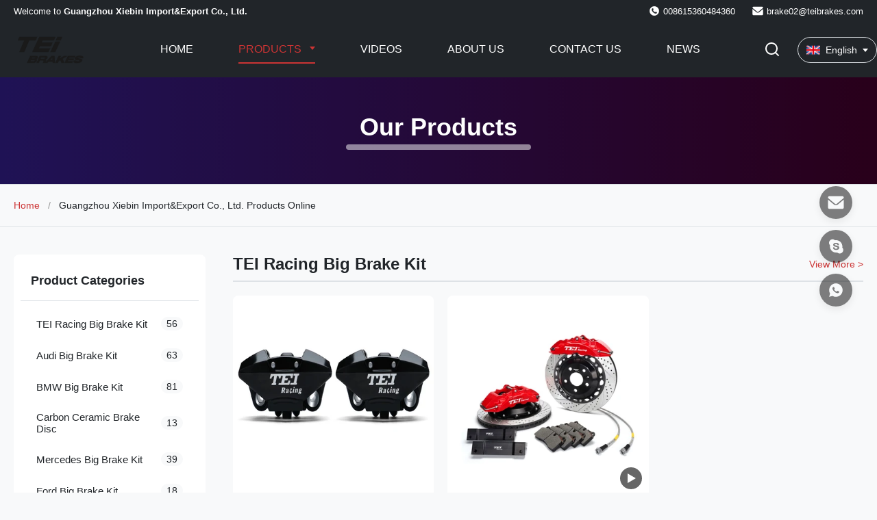

--- FILE ---
content_type: text/html
request_url: https://www.teiracing.com/products-p18.html
body_size: 38701
content:
<!DOCTYPE html>
<html lang="en">
<head>
	<meta charset="utf-8">
	<meta http-equiv="X-UA-Compatible" content="IE=edge">
	<meta name="viewport" content="width=device-width, initial-scale=1.0">
    <title>Quality TEI Racing Big Brake Kit manufacturer from China of page 18</title>
        <meta name="keywords" content="Quality TEI Racing Big Brake Kit, Audi Big Brake Kit price list, buy BMW Big Brake Kit" />
            <meta name="description" content="TEI Racing Big Brake Kit Manufacturer, quality Electronic Parking Brake Rear Retrofit Brake Kit factory from China." />
    <style>img[src$="load_icon.gif"]{object-fit:scale-down !important}.leave-message-dialog ul,.leave-message-dialog li{list-style:none}.leave-message-dialog{background-color:rgba(0,0,0,0.5);position:fixed;top:0;right:0;bottom:0;left:0;z-index:11000;font-family:Roboto !important}.leave-message-dialog input{font-family:Roboto !important}.leave-message-dialog .dialog-content-pql{min-width:600px;box-sizing:border-box;position:absolute;left:50%;top:50%;-webkit-transform:translate(-50%,-50%);-moz-transform:translate(-50%,-50%);-o-transform:translate(-50%,-50%);-ms-transform:translate(-50%,-50%);transform:translate(-50%,-50%);background-color:#fff;border-radius:4px;padding:41px 47px 34px}.leave-message-dialog .dialog-content-pql-id{min-width:716px}.leave-message-dialog .close{position:absolute;width:15px;height:15px;top:22px;right:27px;cursor:pointer}.leave-message-dialog .close:before,.leave-message-dialog .close:after{position:absolute;content:"";background-color:#707070;width:15px;height:2px;top:50%;left:0}.leave-message-dialog .close:before{transform:rotate(45deg)}.leave-message-dialog .close:after{transform:rotate(-45deg)}.leave-message-dialog .title{font-size:24px;color:#333;text-align:center;line-height:1.5;font-weight:bold}.leave-message-dialog p{margin:0}.leave-message-dialog .form{width:100%;margin-top:22px}.leave-message-dialog .form input,.leave-message-dialog .form .textarea{background-color:#f5f5f5;font-family:robot !important}.leave-message-dialog .form input,.leave-message-dialog .form textarea{display:block;width:100%;font-size:16px;border-radius:4px;border:0;outline:0;box-sizing:border-box;padding:12px 19px;line-height:20px;margin-bottom:15px;text-indent:0}.leave-message-dialog .form input{height:44px}.leave-message-dialog .form .textarea{position:relative}.leave-message-dialog .form textarea{font-size:14px;height:180px;background-color:transparent;position:relative;z-index:1}textarea::-webkit-input-placeholder{font-family:robot !important}.leave-message-dialog .form::-webkit-input-placeholder{font-size:16px;color:#999}.leave-message-dialog .form:-moz-placeholder{font-size:16px;color:#999}.leave-message-dialog .form::-moz-placeholder{font-size:16px;color:#999}.leave-message-dialog .form:-ms-input-placeholder{font-size:16px;color:#999}.leave-message-dialog .form #submitStart{margin:0 auto}.leave-message-dialog .form #submitStart:hover{filter:brightness(110%)}.dialog-content-pql-id .img{width:100%;height:200px;border-radius:2px;display:inline-block;position:relative}.dialog-content-pql-id .img img{max-width:100%;max-height:100%;position:absolute;left:50%;top:50%;transform:translate(-50%,-50%)}.dialog-content-pql-id .left{width:200px;float:left}.dialog-content-pql-id .titlep{word-wrap:break-word;display:-webkit-box;-webkit-box-orient:vertical;-webkit-line-clamp:2;overflow:hidden;line-height:20px;margin-top:10px}.dialog-content-pql-id .left ul{list-style:none;margin-top:20px}.dialog-content-pql-id .left ul li{list-style:none;margin-top:6px}.dialog-content-pql-id .left ul li span:first-child{overflow:hidden;text-overflow:ellipsis;white-space:nowrap;display:inline-block;width:100%;line-height:22px}.dialog-content-pql-id .left ul li span:last-child{overflow:hidden;text-overflow:ellipsis;white-space:nowrap;display:inline-block;width:100%;line-height:22px}.dialog-content-pql-id .right{width:400px;float:right;margin-left:20px}.dialog-content-pql-id .title{text-align:left;word-wrap:break-word;display:-webkit-box;-webkit-box-orient:vertical;-webkit-line-clamp:2;overflow:hidden}.dialog-content-pql-id input{width:100%;height:40px;margin-top:20px;border:0;outline:0;background:#f5f5f5;text-indent:16px;font-size:16px}.dialog-content-pql .btn{background:#0f75bd;width:200px;height:40px !important;border-radius:4px !important;text-align:center;line-height:40px;font-size:18px;color:#fff;margin-top:30px;cursor:pointer}.dialog-content-pql .btn:hover{filter:brightness(110%)}.dialog-content-pql-id .mr{position:absolute;width:70px;height:40px;bottom:0;left:0;line-height:40px;text-align:center;color:#757575}.dialog-content-pql-id .mr::before{position:absolute;content:"";display:block;border:5px solid #000;border-color:#000 transparent transparent transparent;top:50%;transform:translateY(-50%);right:5px;margin-top:3px}.dialog-content-pql-id .mr ul{position:absolute;width:100%;cursor:pointer;top:34px;background:#f5f5f5;box-shadow:0 3px 5px 0 rgba(0,0,0,.1);border:1px solid #ededed;display:none}.dialog-content-pql-id .mr:hover ul{display:block}.dialog-content-pql-ok .duihaook{width:80px;height:80px;margin:0 auto;margin-top:20px;margin-bottom:20px;position:relative}.dialog-content-pql-ok .duihaook::after{content:"";display:inline-block;background:#34da00;width:35px;height:12px;transform:rotate(45deg);position:absolute;left:16px;top:35px;border-radius:2px}.dialog-content-pql-ok .duihaook::before{content:"";display:inline-block;background:#a4ff94;width:50px;height:15px;transform:rotate(-45deg);position:absolute;left:32px;border-radius:2px;top:26px}.dialog-content-pql .error-pql{margin-top:-12px;margin-bottom:10px;color:red;display:none}.dialog-content-pql .icon-pql{width:20px;height:20px;display:inline-block;vertical-align:middle;background:red;border-radius:50%}.dialog-content-pql .icon-pql img{width:100%;height:100%}.dialog-content-pql-id .mr #Mr{font-size:14px}.leave-message-dialog .dialog-content-pql-id-hand .form textarea{height:190px}#dialog-content-pql-ok{min-width:460px}.dialog-content-pql-id .titlep,.dialog-content-pql-id .left ul li{font-size:16px}:root{--color-primary:#cc3434;--color-primary-hover:#c33232;--color-secondary:#212529;--color-background:#f8f9fa;--color-background-alt:#fff;--color-border:#dee2e6;--color-text:#212529;--color-text-light:#fff;--font-family-heading:'Helvetica','Arial',sans-serif;--font-family-body:'Verdana',sans-serif;--font-family-quote:'Times New Roman',serif;--border-radius-sm:2px;--border-radius-md:8px;--shadow-sm:0 4px 12px rgba(0,0,0,0.08);--shadow-lg:0 8px 16px rgba(0,0,0,0.1);--transition-fast:all .3s ease}body{font-family:var(--font-family-body);font-size:16px;color:var(--color-text);background-color:var(--color-background);margin:0;padding:0}h1,h2,h3,h4,h5,h6{margin:0;padding:0;font-size:inherit;font-weight:inherit}ul,li{list-style:none;margin:0;padding:8px}a{text-decoration:none;color:inherit}a:hover{text-decoration:none}@keyframes full-header-fadeIn{from{opacity:0;transform:translateY(10px)}to{opacity:1;transform:translateY(0)}}.header-contact-info-container{background-color:var(--color-secondary);padding:8px 0;font-size:13px;color:var(--color-text-light);border-bottom:1px solid #212529;font-family:var(--font-family-heading)}.header-contact-info-wrapper{display:flex;justify-content:space-between;align-items:center;max-width:1400px;margin:0 auto;padding:0 20px}.header-contact-info-welcome{color:var(--color-text-light)}.header-contact-info-details{display:flex;align-items:center}.header-contact-info-item{display:flex;align-items:center;margin-left:25px}.header-contact-info-item svg{margin-right:5px}.header-contact-info-icon{margin-right:8px;width:16px;height:16px;fill:var(--color-text-light)}.header-contact-info-link{color:var(--color-text-light);transition:var(--transition-fast)}.header-contact-info-link:hover{color:#ccc}.full-header-component-wrapper{width:100%;background-color:#212529;border-bottom:1px solid #212529 box-shadow:0 1px 3px rgba(0,0,0,0.05);font-family:var(--font-family-heading);transition:box-shadow .3s ease-out}.full-header-container{display:flex;justify-content:space-between;align-items:center;max-width:1400px;margin:0 auto;padding:15px 0;height:80px;box-sizing:border-box}.full-header-logo a{display:block}.full-header-logo img{max-height:40px;display:block}.full-header-nav{flex-grow:1;display:flex;justify-content:center}.full-header-nav-list{display:flex;align-items:center}.full-header-nav-item{position:relative;margin:0 25px}.full-header-nav-link{display:block;padding:10px 0;color:var(--color-text-light);font-size:16px;font-weight:500;text-transform:uppercase;transition:var(--transition-fast);border-bottom:2px solid transparent;white-space:nowrap}.full-header-nav-item.active .full-header-nav-link,.full-header-nav-link:hover{color:var(--color-primary);border-bottom-color:var(--color-primary)}.full-header-dropdown{display:none;position:absolute;top:100%;left:0;background-color:var(--color-background-alt);border:1px solid var(--color-border);box-shadow:var(--shadow-sm);padding:10px 0;z-index:1000;animation:full-header-fadeIn .3s ease-out}.full-header-nav-item.open>.full-header-dropdown{display:block}.full-header-dropdown-list{padding:0}.full-header-dropdown-item{position:relative;padding:0}.full-header-dropdown-link{display:block;padding:15px;color:var(--color-text);font-size:14px;white-space:nowrap;transition:var(--transition-fast)}.full-header-dropdown-link:hover{background-color:#f0f0f0;color:var(--color-primary)}.full-header-nav-link.has-dropdown::after{content:'';display:inline-block;width:0;height:0;border-left:4px solid transparent;border-right:4px solid transparent;border-top:5px solid var(--color-text-light);margin-left:8px;transition:var(--transition-fast);vertical-align:middle;position:relative;top:-2px}.full-header-nav-item.open>.full-header-nav-link.has-dropdown::after{transform:rotate(180deg)}.full-header-nav-item.active .full-header-nav-link.has-dropdown::after,.full-header-nav-link.has-dropdown:hover::after{border-top-color:var(--color-primary)}.full-header-dropdown-link.has-dropdown{display:flex;justify-content:space-between;align-items:center}.full-header-dropdown-link.has-dropdown::after{content:'';display:inline-block;width:0;height:0;border-top:4px solid transparent;border-bottom:4px solid transparent;border-left:5px solid var(--color-text);margin-left:10px;transition:var(--transition-fast)}.full-header-dropdown-item.open>.full-header-dropdown-link.has-dropdown::after{transform:rotate(90deg)}.full-header-dropdown-link.has-dropdown:hover::after{border-left-color:var(--color-primary)}.full-header-dropdown-submenu{display:none;position:absolute;left:100%;top:-1px;background-color:var(--color-background-alt);border:1px solid var(--color-border);box-shadow:var(--shadow-sm);padding:10px 0;min-width:200px;animation:full-header-fadeIn .3s ease-out;transform:translateX(10px)}.full-header-dropdown-item.open>.full-header-dropdown-submenu{display:block;opacity:1;transform:translateX(0)}.full-header-actions{display:flex;align-items:center}.full-header-search-wrapper{position:relative;margin-right:20px}.full-header-search-toggle{background:0;border:0;cursor:pointer;padding:5px}.full-header-search-toggle svg{width:24px;height:24px;fill:var(--color-text-light);transition:var(--transition-fast)}.full-header-search-toggle:hover svg{fill:var(--color-primary)}.full-header-search-form-container{display:none;position:absolute;top:calc(100% + 10px);right:0;background-color:var(--color-background-alt);box-shadow:var(--shadow-lg);z-index:1001;animation:full-header-fadeIn .3s ease-out;border-radius:50px;overflow:hidden}.full-header-search-form-container.active{display:block}.full-header-search-form{display:flex;align-items:center}.full-header-search-input{border:0;outline:0;padding:8px 12px;font-size:14px;width:250px;font-family:var(--font-family-body)}.full-header-search-submit{background-color:var(--color-primary);border:0;color:var(--color-text-light);padding:9px 15px;cursor:pointer;font-size:14px;transition:var(--transition-fast);font-family:var(--font-family-heading)}.full-header-search-submit:hover{background-color:var(--color-primary-hover)}.full-header-lang-switcher{position:relative}.full-header-lang-current{display:flex;align-items:center;border:1px solid var(--color-border);padding:8px 12px;cursor:pointer;transition:var(--transition-fast);border-radius:50px;white-space:nowrap}.full-header-lang-current:hover{border-color:var(--color-primary)}.full-header-lang-current img{width:20px;height:20px;margin-right:8px;object-fit:cover}.full-header-lang-current span{font-size:14px;color:var(--color-text-light)}.full-header-lang-current::after{content:'';display:inline-block;width:0;height:0;border-left:4px solid transparent;border-right:4px solid transparent;border-top:5px solid var(--color-text-light);margin-left:8px;transition:var(--transition-fast)}.full-header-lang-switcher.open .full-header-lang-current::after{transform:rotate(180deg)}.full-header-lang-dropdown{display:none;position:absolute;top:calc(100% + 5px);right:0;background-color:var(--color-background-alt);border:1px solid var(--color-border);box-shadow:var(--shadow-lg);max-height:300px;overflow-y:auto;z-index:1001;min-width:150px;animation:full-header-fadeIn .3s ease-out}.full-header-lang-dropdown.active{display:block}.full-header-lang-list{padding:5px 0}.full-header-lang-item a{display:flex;align-items:center;padding:8px 15px;color:var(--color-text);font-size:14px;transition:var(--transition-fast)}.full-header-lang-item a:hover{background-color:var(--color-background);color:var(--color-primary)}.full-header-lang-item img{width:20px;height:20px;margin-right:10px;object-fit:cover}.side-contact-bar-component{position:fixed;top:50%;right:20px;transform:translateY(-50%);z-index:999;display:flex;flex-direction:column;gap:30px}.side-contact-bar-list{list-style:none;margin:0;padding:8px}.side-contact-bar-item{position:relative}.side-contact-bar-link{display:flex;align-items:center;justify-content:center;width:48px;height:48px;border-radius:50%;background-color:rgba(0,0,0,0.5);color:var(--color-primary);box-shadow:var(--shadow-sm);transition:var(--transition-fast)}.side-contact-bar-link:hover{background-color:var(--color-primary);color:var(--color-text-light);transform:scale(1.1);box-shadow:var(--shadow-lg)}.side-contact-bar-icon{width:24px;height:24px;fill:currentColor}.side-contact-bar-label{position:absolute;top:50%;right:120%;transform:translateY(-50%);background-color:var(--color-secondary);color:var(--color-text-light);padding:6px 12px;border-radius:var(--border-radius-sm);font-size:14px;font-weight:500;white-space:nowrap;opacity:0;visibility:hidden;transition:opacity .3s ease,visibility .3s ease;pointer-events:none;font-family:var(--font-family-heading)}.side-contact-bar-item:hover .side-contact-bar-label{opacity:1;visibility:visible}.side-contact-bar-wechat-qrcode{display:none;position:absolute;right:120%;top:50%;transform:translateY(-50%);margin-right:10px;background-color:var(--color-background-alt);padding:10px;border-radius:var(--border-radius-md);box-shadow:var(--shadow-lg);border:1px solid var(--color-border)}.side-contact-bar-item--wechat:hover .side-contact-bar-wechat-qrcode{display:block}.side-contact-bar-item--wechat:hover .side-contact-bar-label{opacity:0;visibility:hidden}.side-contact-bar-wechat-qrcode img{width:120px;height:120px;display:block}.side-contact-bar-wechat-qrcode p{font-size:12px;color:var(--color-text);text-align:center;margin:5px 0 0 0;font-family:var(--font-family-body)}.sticky-header{position:fixed;top:0;left:0;right:0;z-index:1000;animation:header-slide-down .3s ease-out;box-shadow:var(--shadow-sm)}@keyframes header-slide-down{from{transform:translateY(-100%)}to{transform:translateY(0)}}:root{--section-padding:80px}#main-content .page-container{max-width:1400px;margin:0 auto;padding:40px 20px}#main-content .section-title{font-family:var(--font-family-heading);font-weight:bold;font-size:32px;color:var(--color-secondary);text-align:center;margin-bottom:40px}#main-content .main-layout-grid{display:grid;grid-template-columns:280px 1fr;gap:40px;align-items:start}#main-content .content-col{min-width:0}#main-content .contact-section-container{max-width:850px;margin:0 auto;padding:var(--section-padding) 20px}#main-content .breadcrumb-wrapper{padding:20px 0;border-bottom:1px solid var(--color-border);background-color:#f8f9fa;font-family:Helvetica,sans-serif}#main-content .breadcrumb-container{max-width:1400px;margin:0 auto;padding:0 20px}#main-content .section-body{line-height:1.7;color:var(--color-text-secondary);overflow-wrap:break-word;word-wrap:break-word;display:flow-root}#main-content .section-body img{max-width:100% !important;height:auto !important}#main-content .section-body table{max-width:100%;overflow-x:auto;border-collapse:collapse;border-spacing:0}#main-content .section-body table th,#main-content .section-body table td{padding:8px 12px;border:1px solid var(--border-color)}#main-content .section-body p{margin-bottom:1em !important}.breadcrumb-component{font-family:var(--font-family-body);font-size:14px;color:#666;line-height:1.5;white-space:nowrap;overflow:hidden;text-overflow:ellipsis}.breadcrumb-component a{color:var(--color-primary);text-decoration:none;transition:var(--transition-fast)}.breadcrumb-component a:hover{color:var(--color-primary-hover);text-decoration:underline}.breadcrumb-component .breadcrumb-separator{margin:0 8px;color:#999}.breadcrumb-component .breadcrumb-current{display:inline;font-size:inherit;font-weight:normal;color:var(--color-text)}.page-title-component-container{padding:50px 0;background-color:var(--color-background);text-align:center;border-bottom:1px solid var(--color-border);overflow:hidden;position:relative;background-image:linear-gradient(to right,#3f25ac,#520035)}.page-title-component-container::before{content:'';position:absolute;top:0;left:0;right:0;bottom:0;background-color:rgba(0,0,0,0.5);z-index:0}.page-title-component-wrapper{display:inline-block;position:relative;padding-bottom:10px}@keyframes page-title-fade-in-up{from{opacity:0;transform:translateY(20px)}to{opacity:1;transform:translateY(0)}}.page-title-component-text{font-family:var(--font-family-heading);font-size:36px;font-weight:600;color:#fff;margin:0;padding:0 10px;line-height:1.3;position:relative;z-index:1;animation:page-title-fade-in-up .8s .1s cubic-bezier(0.215,0.61,0.355,1) both}.page-title-component-decoration{position:absolute;bottom:0;left:50%;transform:translateX(-50%);width:0;height:8px;background-color:#fff;opacity:.5;z-index:0;transition:width 1s cubic-bezier(0.23,1,0.32,1) .4s;border-radius:4px}.page-title-component-subtitle{font-family:var(--font-family-body);font-size:18px;color:#fff;margin-top:10px;line-height:1.5;font-weight:400;position:relative;z-index:1;padding:0 10px;animation:page-title-fade-in-up .8s .2s cubic-bezier(0.215,0.61,0.355,1) both}.category-sidebar-list{background-color:var(--color-background-alt);border-radius:var(--border-radius-md);padding:10px;font-family:var(--font-family-heading)}.category-sidebar-list .category-sidebar-title{font-size:18px;font-weight:600;color:var(--color-secondary);padding:18px 15px;border-bottom:1px solid var(--color-border);margin-bottom:10px}.category-sidebar-list ul{padding:0}.category-sidebar-list li a{display:flex;justify-content:space-between;align-items:center;padding:5px 15px;color:var(--color-text);border-radius:var(--border-radius-sm);transition:var(--transition-fast);font-size:15px}.category-sidebar-list li a:hover,.category-sidebar-list li.active a{background-color:var(--color-primary);color:var(--color-text-light)}.category-sidebar-list li a .arrow{transition:transform .3s}.category-sidebar-list li a:hover .arrow{transform:translateX(5px)}.category-sidebar-list .category-sidebar-count{font-size:14px;color:var(--color-text-secondary);background-color:var(--color-background);padding:2px 8px;border-radius:12px;font-weight:500;margin-left:8px;transition:var(--transition-fast)}.category-sidebar-list li.active a .category-sidebar-count,.category-sidebar-list li a:hover .category-sidebar-count{background-color:rgba(255,255,255,0.2);color:var(--color-text-light)}.category-products-layout-container{font-family:var(--font-family-body);background-color:transparent;padding:0;box-sizing:border-box;margin-bottom:60px}.category-products-layout-header{display:flex;justify-content:space-between;align-items:center;margin-bottom:20px;padding-bottom:10px;border-bottom:2px solid var(--color-border)}.category-products-layout-title{font-family:var(--font-family-heading);font-size:24px;font-weight:600;color:var(--color-secondary)}.category-products-layout-view-more{font-size:14px;color:var(--color-primary);text-decoration:none;transition:var(--transition-fast)}.category-products-layout-view-more:hover{color:var(--color-primary-hover)}.category-products-layout-body{width:100%}.category-products-layout-grid{display:grid;grid-template-columns:repeat(3,1fr);gap:20px}.category-products-layout-item{background-color:var(--color-background-alt);transition:var(--transition-fast);display:flex;flex-direction:column;opacity:0;transform:translateY(20px);border-radius:var(--border-radius-md);overflow:hidden}.category-products-layout-item.is-visible{opacity:1;transform:translateY(0)}.category-products-layout-item:hover{box-shadow:var(--shadow-lg);transform:translateY(-5px)}.category-products-layout-img-link{display:block;position:relative;overflow:hidden}.category-products-layout-img-wrap{position:relative;width:100%;background-color:#f5f5f5;padding-top:100%}.category-products-layout-img{position:absolute;top:0;left:0;width:100%;height:100%;object-fit:cover;transition:transform .3s ease}.category-products-layout-item:hover .category-products-layout-img{transform:scale(1.05)}.category-products-layout-video-icon{position:absolute;bottom:10px;right:10px;width:32px;height:32px;background-color:rgba(0,0,0,0.6);border-radius:50%;display:flex;align-items:center;justify-content:center;z-index:2}.category-products-layout-video-icon::after{content:'';display:block;width:0;height:0;border-top:7px solid transparent;border-bottom:7px solid transparent;border-left:12px solid #fff;margin-left:3px}.category-products-layout-info{padding:15px;flex-grow:1;display:flex;flex-direction:column}.category-products-layout-name{font-family:var(--font-family-heading);font-size:16px;font-weight:600;color:var(--color-text);text-decoration:none;line-height:1.4;margin-bottom:8px;display:-webkit-box;-webkit-line-clamp:2;-webkit-box-orient:vertical;overflow:hidden;text-overflow:ellipsis;min-height:44px}.category-products-layout-name:hover{color:var(--color-primary)}.category-products-layout-desc{font-size:14px;color:#666;line-height:1.5;margin-bottom:15px;display:-webkit-box;-webkit-line-clamp:2;-webkit-box-orient:vertical;overflow:hidden;text-overflow:ellipsis;min-height:42px;flex-grow:1}.category-products-layout-inquiry-btn{display:inline-block;width:100%;padding:8px 16px;font-size:14px;font-weight:500;text-align:center;color:var(--color-primary);background-image:linear-gradient(to right,var(--color-primary),var(--color-primary));background-size:0 100%;background-repeat:no-repeat;background-color:transparent;border:1px solid var(--color-primary);border-radius:50px;cursor:pointer;transition:var(--transition-fast);box-sizing:border-box;font-family:Helvetica,sans-serif}.category-products-layout-inquiry-btn:hover{color:var(--color-text-light);background-size:100% 100%;border-color:var(--color-primary)}.pagination-container{margin-top:82px}.pagination-links,.pagination-item{display:flex;align-items:center;justify-content:center}.pagination-item{font-size:15px;letter-spacing:-0.3px;line-height:1.4;width:45px;height:45px;border-radius:45px;color:var(--color-text);transition:var(--transition-fast);text-decoration:none}.pagination-links{width:100%;gap:13px;text-decoration:none}.pagination-item svg path{transition:fill .25s linear}.pagination-item.pagination-item-current,a.pagination-item:hover{background-color:var(--color-primary);color:var(--color-text-light);box-shadow:var(--shadow-sm)}a.pagination-item:hover svg path{fill:var(--color-text-light)}.pagination-item-dots{color:var(--color-text);cursor:default}.contact-card-simple-container{font-family:var(--font-family-body);max-width:850px;margin:0 auto;background-color:var(--color-background-alt);border-radius:var(--border-radius-lg);padding:40px;border:1px solid var(--color-border)}.contact-card-simple-title{font-family:var(--font-family-heading);font-size:28px;font-weight:600;color:var(--color-secondary);text-align:center;margin-bottom:30px}.contact-card-simple-content{display:flex;align-items:center;gap:30px}.contact-card-simple-avatar{flex-shrink:0;width:150px;height:150px;border-radius:50%;overflow:hidden}.contact-card-simple-avatar img{width:100%;height:100%;object-fit:cover}.contact-card-simple-details{flex-grow:1}.contact-card-simple-name{font-family:var(--font-family-heading);font-size:22px;font-weight:600;color:var(--color-text);margin-bottom:5px}.contact-card-simple-job{font-size:16px;color:var(--color-text-secondary);margin-bottom:15px}.contact-card-simple-info-list{list-style:none;padding:0;margin:0 0 20px 0}.contact-card-simple-info-item{display:flex;align-items:center;font-size:15px;color:var(--color-text-secondary);margin-bottom:10px}.contact-card-simple-info-item .icon{margin-right:10px;width:20px;height:20px;fill:var(--color-primary)}.contact-card-simple-info-item a{color:var(--color-text-secondary);text-decoration:none}.contact-card-simple-info-item a:hover{color:var(--color-primary)}.contact-card-simple-inquiry-btn{display:inline-block;background-color:var(--color-primary);color:var(--color-text-light);padding:12px 25px;border-radius:50px;text-decoration:none;font-weight:500;transition:var(--transition-fast)}.contact-card-simple-inquiry-btn:hover{background-color:var(--color-primary-hover);transform:translateY(-2px);box-shadow:var(--shadow-md)}.footer-section-wrapper{background-color:var(--color-secondary);color:#bdc3c7;padding:50px 0 0 0;font-family:var(--font-family-body);font-size:14px;line-height:1.7}.footer-section-container{max-width:1400px;margin:0 auto;padding:0 20px}.footer-section-main{display:flex;justify-content:space-between;flex-wrap:wrap;gap:30px;padding-bottom:40px}.footer-section-col{flex:1;min-width:220px}.footer-section-col .footer-title{font-family:var(--font-family-heading);font-size:18px;color:var(--color-text-light);margin-top:0;margin-bottom:25px;font-weight:600;position:relative;padding-bottom:10px;text-transform:uppercase}.footer-section-col .footer-title::after{content:'';position:absolute;left:0;bottom:0;height:2px;width:50px;background-color:var(--color-primary)}.footer-section-about-slogan{color:#ecf0f1}.footer-section-links-list li{margin-bottom:12px}.footer-section-links-list a{color:#bdc3c7;transition:var(--transition-fast)}.footer-section-links-list a:hover{color:var(--color-primary);padding-left:5px}.footer-section-contact-item{margin-bottom:12px;display:flex;align-items:flex-start}.footer-section-contact-item strong{font-weight:600;color:#ecf0f1;min-width:85px;flex-shrink:0}.footer-section-contact-item a{color:#bdc3c7;word-break:break-all}.footer-section-contact-item a:hover{color:#cc3434}.footer-section-contact-item span{word-break:break-all}.footer-section-contact-btn{display:inline-block;background-color:var(--color-primary);color:var(--color-text-light);padding:12px 25px;border:0;border-radius:50px;font-size:16px;font-weight:bold;cursor:pointer;text-align:center;transition:var(--transition-fast);margin-top:15px;font-family:var(--font-family-heading)}.footer-section-contact-btn:hover{background-color:#a52323;color:#fff}.footer-section-copyright{background-color:#1a1e22;text-align:center;padding:20px 0;font-size:13px;color:#95a5a6;border-top:1px solid #3c3c3c}.footer-section-copyright a{color:#bdc3c7;margin:0 10px}#footer-get-in-touch-desc{font-family:var(--font-family-heading);line-height:1.8}
</style>   
				

<meta property="og:title" content="Quality TEI Racing Big Brake Kit manufacturer from China of page 18" />
<meta property="og:description" content="TEI Racing Big Brake Kit Manufacturer, quality Electronic Parking Brake Rear Retrofit Brake Kit factory from China." />
<meta property="og:site_name" content="Guangzhou Xiebin Import&amp;Export Co., Ltd." />
<meta property="og:url" content="https://www.teiracing.com/products-p18.html" />
<meta property="og:image" content="https://www.teiracing.com/photo/pt33506967-electronic_parking_brake_rear_retrofit_brake_kit.jpg" />
<link rel="canonical" href="https://www.teiracing.com/products-p18.html" />
<style type="text/css">
/*<![CDATA[*/
img.skeleton{display:block;object-fit:cover;overflow:hidden;background:linear-gradient(135deg,transparent 0,transparent 30%,rgba(255,255,255,.9) 50%,transparent 70%,transparent 100%),linear-gradient(135deg,#d0d0d0 0,#e8e8e8 25%,#f5f5f5 50%,#e8e8e8 75%,#d0d0d0 100%);background-size:200% 100%,200% 100%;background-position:-200% 0,0 0;animation:skeleton-shimmer 2.5s infinite ease-in-out}@keyframes skeleton-shimmer{0%{background-position:-200% 0,0 0}50%{background-position:0 0,0 0}100%{background-position:200% 0,0 0}}img.loaded{background:none;animation:none;display: block;}
/*]]>*/
</style>
<script type="text/javascript">
/*<![CDATA[*/
window.isvideotpl = 2;window.detailurl = '';
var colorUrl = '';var isShowGuide = 2;var showGuideColor = 0;var im_appid = 10003;var im_msg="Good day, what product are you looking for?";

var cta_cid = 48299;var use_defaulProductInfo = 0;var cta_pid = 0;var test_company = 0;var webim_domain = '';var company_type = 0;var cta_equipment = 'pc'; var setcookie = 'setwebimCookie(0,0,0)'; var whatsapplink = "https://wa.me/8615360484360?text=Hi%2C+Guangzhou+Xiebin+Import%26Export+Co.%2C+Ltd.%2C+I%27m+interested+in+your+products."; function insertMeta(){var str = '<meta name="mobile-web-app-capable" content="yes" /><meta name="viewport" content="width=device-width, initial-scale=1.0" />';document.head.insertAdjacentHTML('beforeend',str);} var element = document.querySelector('a.footer_webim_a[href="/webim/webim_tab.html"]');if (element) {element.parentNode.removeChild(element);}
var colorUrl = '';
var aisearch = 0;
var selfUrl = '';
window.playerReportUrl='/vod/view_count/report';
var query_string = ["Products","ListMain"];
var g_tp = '';
var customtplcolor = 20076;
var str_chat = 'chat';
				var str_call_now = 'call now';
var str_chat_now = 'chat now';
var str_contact1 = 'Get Best Price';var str_chat_lang='english';var str_contact2 = 'Get Price';var str_contact2 = 'Best Price';var str_contact = 'Contact';
window.predomainsub = "";
var newLazy = 1;
/*]]>*/
</script>
</head>
<body>
<img src="/logo.gif" style="display:none" alt="logo"/>
<a style="display: none!important;" title="Guangzhou Xiebin Import&Export Co., Ltd." class="float-inquiry" href="/contactnow.html" onclick='setinquiryCookie("{\"showproduct\":0,\"pid\":0,\"name\":\"\",\"source_url\":\"\",\"picurl\":\"\",\"propertyDetail\":[],\"username\":\"Mr. Hank Yang\",\"viewTime\":\"Last Login : 4 Hours 23 minutes ago\",\"subject\":\"Please quote us\",\"countrycode\":\"GB\"}");'></a>
<style type="text/css">.vr-asidebox {position: fixed; bottom: 290px; left: 16px; width: 160px; height: 90px; background: #eee; overflow: hidden; border: 4px solid rgba(4, 120, 237, 0.24); box-shadow: 0px 8px 16px rgba(0, 0, 0, 0.08); border-radius: 8px; display: none; z-index: 1000; } .vr-small {position: fixed; bottom: 290px; left: 16px; width: 72px; height: 90px; background: url(/images/ctm_icon_vr.png) no-repeat center; background-size: 69.5px; overflow: hidden; display: none; cursor: pointer; z-index: 1000; display: block; text-decoration: none; } .vr-group {position: relative; } .vr-animate {width: 160px; height: 90px; background: #eee; position: relative; } .js-marquee {/*margin-right: 0!important;*/ } .vr-link {position: absolute; top: 0; left: 0; width: 100%; height: 100%; display: none; } .vr-mask {position: absolute; top: 0px; left: 0px; width: 100%; height: 100%; display: block; background: #000; opacity: 0.4; } .vr-jump {position: absolute; top: 0px; left: 0px; width: 100%; height: 100%; display: block; background: url(/images/ctm_icon_see.png) no-repeat center center; background-size: 34px; font-size: 0; } .vr-close {position: absolute; top: 50%; right: 0px; width: 16px; height: 20px; display: block; transform: translate(0, -50%); background: rgba(255, 255, 255, 0.6); border-radius: 4px 0px 0px 4px; cursor: pointer; } .vr-close i {position: absolute; top: 0px; left: 0px; width: 100%; height: 100%; display: block; background: url(/images/ctm_icon_left.png) no-repeat center center; background-size: 16px; } .vr-group:hover .vr-link {display: block; } .vr-logo {position: absolute; top: 4px; left: 4px; width: 50px; height: 14px; background: url(/images/ctm_icon_vrshow.png) no-repeat; background-size: 48px; }
</style>

<div data-content="content">

        
        
        
        
        
        <section id="header-content">

        <div id="header-top-bar" class="header-contact-info-container">
        <div class="header-contact-info-wrapper">
            <div id="header-welcome-msg" class="header-contact-info-welcome">
                <span>Welcome to </span>
                                    <strong>Guangzhou Xiebin Import&Export Co., Ltd.</strong>
                            </div>
            <div id="header-contact-details" class="header-contact-info-details">
                                <div id="header-tel" class="header-contact-info-item">
                    
                    <svg viewBox="0 0 44 44" xmlns="http://www.w3.org/2000/svg" xmlns:xlink="http://www.w3.org/1999/xlink" width="16" height="16" fill="none">
	<path id="矢量 2018" d="M22 3C11.55 3 3 11.55 3 22C3 32.45 11.55 41 22 41C32.45 41 41 32.45 41 22C41 11.55 32.45 3 22 3ZM16.6167 26.75C6.16667 15.9833 14.0833 8.06667 18.0417 12.6583C20.2583 15.1917 17.4083 16.9333 17.25 18.8333C16.9333 20.8917 18.675 22.6333 20.2583 24.2167C21.525 25.6417 23.1083 26.4333 25.0083 26.5917C27.7 26.275 29.4417 24.375 31.6583 26.75C35.6167 30.8667 26.9083 37.675 16.6167 26.75Z" fill="#FFFFFF" fill-rule="nonzero" />
</svg>
                    <span>008615360484360</span>
                </div>
                                                <div id="header-email" class="header-contact-info-item">
                    
                    <svg viewBox="0 0 44 44" xmlns="http://www.w3.org/2000/svg" xmlns:xlink="http://www.w3.org/1999/xlink" width="16" height="16" fill="none">
	<path id="矢量 2010" d="M43 14.2128L43 35.3571C43 35.4765 42.994 35.5955 42.9822 35.7142C42.9703 35.8329 42.9525 35.9508 42.9288 36.0678C42.9051 36.1848 42.8757 36.3004 42.8404 36.4146C42.8052 36.5288 42.7644 36.641 42.7179 36.7512C42.6715 36.8614 42.6196 36.9691 42.5624 37.0744C42.5052 37.1796 42.4429 37.2818 42.3754 37.381C42.308 37.4802 42.2358 37.5759 42.1588 37.6681C42.0818 37.7604 42.0004 37.8487 41.9146 37.933C41.8288 38.0174 41.7389 38.0974 41.6451 38.1731C41.5513 38.2488 41.4539 38.3198 41.353 38.3861C41.2521 38.4523 41.1481 38.5136 41.0411 38.5699C40.934 38.6261 40.8244 38.677 40.7123 38.7227C40.6002 38.7684 40.486 38.8085 40.3699 38.8431C40.2537 38.8778 40.1361 38.9067 40.0171 38.93C39.8981 38.9533 39.7781 38.9708 39.6574 38.9825C39.5366 38.9942 39.4155 39 39.2941 39L4.70589 39C4.58452 39 4.46344 38.9942 4.34265 38.9825C4.22186 38.9708 4.10195 38.9533 3.98291 38.93C3.86387 38.9067 3.74628 38.8778 3.63013 38.8431C3.51398 38.8085 3.39984 38.7684 3.28771 38.7227C3.17558 38.677 3.06599 38.6261 2.95895 38.5699C2.85191 38.5136 2.74793 38.4523 2.64701 38.3861C2.5461 38.3198 2.44873 38.2488 2.3549 38.1731C2.26108 38.0974 2.17126 38.0174 2.08544 37.933C1.99961 37.8487 1.9182 37.7604 1.84121 37.6681C1.76421 37.5759 1.69199 37.4802 1.62456 37.381C1.55713 37.2818 1.49481 37.1796 1.43759 37.0744C1.38038 36.9691 1.32855 36.8614 1.2821 36.7512C1.23566 36.641 1.19482 36.5288 1.15958 36.4146C1.12435 36.3004 1.09489 36.1848 1.07122 36.0678C1.04754 35.9508 1.02975 35.8329 1.01785 35.7142C1.00596 35.5955 1.00001 35.4765 1.00001 35.3571L1.00001 14.2128L16.4078 27.0539C16.6012 27.215 16.8014 27.3676 17.0085 27.5114C17.2155 27.6553 17.4286 27.79 17.6477 27.9154C17.8667 28.0409 18.091 28.1566 18.3205 28.2627C18.5499 28.3687 18.7836 28.4647 19.0217 28.5505C19.2597 28.6364 19.5011 28.7118 19.7459 28.7767C19.9907 28.8417 20.2379 28.896 20.4875 28.9396C20.7372 28.9832 20.9883 29.0159 21.2408 29.0378C21.4934 29.0597 21.7465 29.0706 22 29.0706C22.2535 29.0706 22.5066 29.0597 22.7592 29.0378C23.0117 29.0159 23.2628 28.9832 23.5125 28.9396C23.7621 28.896 24.0093 28.8417 24.2541 28.7767C24.4989 28.7118 24.7403 28.6364 24.9783 28.5505C25.2164 28.4647 25.4501 28.3687 25.6795 28.2627C25.909 28.1566 26.1333 28.0409 26.3524 27.9154C26.5714 27.79 26.7845 27.6553 26.9915 27.5114C27.1986 27.3676 27.3988 27.215 27.5922 27.0539L43 14.2128ZM39.2941 5C39.7494 5.0005 40.19 5.07983 40.6159 5.238C41.234 5.46941 41.7512 5.83775 42.1674 6.343C42.3901 6.6113 42.5705 6.90475 42.7085 7.22336C42.8691 7.59736 42.9679 8.00293 42.9926 8.42914L43 8.64286L43 9.85714L24.4051 25.4486C24.2463 25.5818 24.0772 25.7009 23.8979 25.806C23.7185 25.9111 23.5315 26.0007 23.3368 26.0747C23.142 26.1487 22.9423 26.2062 22.7377 26.247C22.5331 26.2879 22.3265 26.3115 22.1178 26.3181C21.9091 26.3246 21.7014 26.3138 21.4945 26.2858C21.2877 26.2578 21.0847 26.213 20.8856 26.1513C20.6865 26.0895 20.494 26.0118 20.3083 25.9181C20.1225 25.8244 19.9461 25.7161 19.7789 25.5931L19.5949 25.4474L1.00001 9.85714L1.00001 8.64286C0.999254 8.30572 1.04538 7.97489 1.13837 7.65038C1.23137 7.32587 1.36771 7.02003 1.54738 6.73285C1.72705 6.44568 1.94322 6.1881 2.19589 5.96012C2.44856 5.73214 2.72811 5.54243 3.03454 5.391C3.55998 5.12985 4.1171 4.99952 4.70589 5L39.2941 5L39.2941 5Z" fill="#FFFFFF" fill-rule="nonzero" />
</svg>
                    <a href="mailto:brake02@teibrakes.com" class="header-contact-info-link">brake02@teibrakes.com</a>
                </div>
                            </div>
        </div>
    </div>

<div id="sticky-header-wrapper">
<div id="page_header" class="full-header-component-wrapper">
    <div class="full-header-container">
        <div id="header-logo-wrap" class="full-header-logo">
            <a href="/">
                <img src="/logo.gif" alt="Guangzhou Xiebin Import&Export Co., Ltd.">
            </a>
        </div>
        <nav id="header-nav-wrap" class="full-header-nav">
            <ul id="header_nav_list" class="full-header-nav-list">
                                    <li data-nav-id="headHome" class="full-header-nav-item">
                                                    <a href="/" title="Home" class="full-header-nav-link" >
                                Home
                            </a>
                                            </li>
                                    <li data-nav-id="productLi" class="full-header-nav-item">
                                                    <a href="/products.html" title="Products" class="full-header-nav-link has-dropdown" >
                                Products
                            </a>
                            <div class="full-header-dropdown">
                                <ul class="full-header-dropdown-list">
                                                                            <li class="full-header-dropdown-item">
                                            <a href="/supplier-396227-tei-racing-big-brake-kit" title="Quality TEI Racing Big Brake Kit factory" class="full-header-dropdown-link ">
                                                <h2>TEI Racing Big Brake Kit</h2>
                                            </a>
                                                                                    </li>
                                                                            <li class="full-header-dropdown-item">
                                            <a href="/supplier-396236-audi-big-brake-kit" title="Quality Audi Big Brake Kit factory" class="full-header-dropdown-link ">
                                                <h2>Audi Big Brake Kit</h2>
                                            </a>
                                                                                    </li>
                                                                            <li class="full-header-dropdown-item">
                                            <a href="/supplier-396238-bmw-big-brake-kit" title="Quality BMW Big Brake Kit factory" class="full-header-dropdown-link ">
                                                <h2>BMW Big Brake Kit</h2>
                                            </a>
                                                                                    </li>
                                                                            <li class="full-header-dropdown-item">
                                            <a href="/supplier-4794702-carbon-ceramic-brake-disc" title="Quality Carbon Ceramic Brake Disc factory" class="full-header-dropdown-link ">
                                                <h2>Carbon Ceramic Brake Disc</h2>
                                            </a>
                                                                                    </li>
                                                                            <li class="full-header-dropdown-item">
                                            <a href="/supplier-396239-mercedes-big-brake-kit" title="Quality Mercedes Big Brake Kit factory" class="full-header-dropdown-link ">
                                                <h2>Mercedes Big Brake Kit</h2>
                                            </a>
                                                                                    </li>
                                                                            <li class="full-header-dropdown-item">
                                            <a href="/supplier-396242-ford-big-brake-kit" title="Quality Ford Big Brake Kit factory" class="full-header-dropdown-link ">
                                                <h2>Ford Big Brake Kit</h2>
                                            </a>
                                                                                    </li>
                                                                            <li class="full-header-dropdown-item">
                                            <a href="/supplier-396243-honda-big-brake-kit" title="Quality Honda Big Brake Kit factory" class="full-header-dropdown-link ">
                                                <h2>Honda Big Brake Kit</h2>
                                            </a>
                                                                                    </li>
                                                                            <li class="full-header-dropdown-item">
                                            <a href="/supplier-396244-infiniti-big-brake-kit" title="Quality Infiniti Big Brake Kit factory" class="full-header-dropdown-link ">
                                                <h2>Infiniti Big Brake Kit</h2>
                                            </a>
                                                                                    </li>
                                                                            <li class="full-header-dropdown-item">
                                            <a href="/supplier-396246-lexus-big-brake-kit" title="Quality Lexus Big Brake Kit factory" class="full-header-dropdown-link ">
                                                <h2>Lexus Big Brake Kit</h2>
                                            </a>
                                                                                    </li>
                                                                            <li class="full-header-dropdown-item">
                                            <a href="/supplier-396249-subaru-big-brake-kit" title="Quality Subaru Big Brake Kit factory" class="full-header-dropdown-link ">
                                                <h2>Subaru Big Brake Kit</h2>
                                            </a>
                                                                                    </li>
                                                                            <li class="full-header-dropdown-item">
                                            <a href="/supplier-396250-nissan-big-brake-kit" title="Quality Nissan Big Brake Kit factory" class="full-header-dropdown-link ">
                                                <h2>Nissan Big Brake Kit</h2>
                                            </a>
                                                                                    </li>
                                                                            <li class="full-header-dropdown-item">
                                            <a href="/supplier-396251-toyota-big-brake-kit" title="Quality Toyota Big Brake Kit factory" class="full-header-dropdown-link ">
                                                <h2>Toyota Big Brake Kit</h2>
                                            </a>
                                                                                    </li>
                                                                            <li class="full-header-dropdown-item">
                                            <a href="/supplier-396527-hyudnai-big-brake-kit" title="Quality Hyudnai Big Brake Kit factory" class="full-header-dropdown-link ">
                                                <h2>Hyudnai Big Brake Kit</h2>
                                            </a>
                                                                                    </li>
                                                                            <li class="full-header-dropdown-item">
                                            <a href="/supplier-397577-mazda-big-brake-kit" title="Quality Mazda Big Brake Kit factory" class="full-header-dropdown-link ">
                                                <h2>Mazda Big Brake Kit</h2>
                                            </a>
                                                                                    </li>
                                                                            <li class="full-header-dropdown-item">
                                            <a href="/supplier-3807254-cadillac-big-brake-kit" title="Quality Cadillac Big Brake Kit factory" class="full-header-dropdown-link ">
                                                <h2>Cadillac Big Brake Kit</h2>
                                            </a>
                                                                                    </li>
                                                                            <li class="full-header-dropdown-item">
                                            <a href="/supplier-3807257-vw-big-brake-kit" title="Quality VW Big Brake Kit factory" class="full-header-dropdown-link ">
                                                <h2>VW Big Brake Kit</h2>
                                            </a>
                                                                                    </li>
                                                                            <li class="full-header-dropdown-item">
                                            <a href="/supplier-3807259-kia-big-brake-kit" title="Quality Kia Big Brake Kit factory" class="full-header-dropdown-link ">
                                                <h2>Kia Big Brake Kit</h2>
                                            </a>
                                                                                    </li>
                                                                            <li class="full-header-dropdown-item">
                                            <a href="/supplier-3807260-chevrolet-big-brake-kit" title="Quality Chevrolet Big Brake Kit factory" class="full-header-dropdown-link ">
                                                <h2>Chevrolet Big Brake Kit</h2>
                                            </a>
                                                                                    </li>
                                                                            <li class="full-header-dropdown-item">
                                            <a href="/supplier-3807261-other-cars-big-brake-kit" title="Quality Other Cars Big Brake Kit factory" class="full-header-dropdown-link ">
                                                <h2>Other Cars Big Brake Kit</h2>
                                            </a>
                                                                                    </li>
                                                                    </ul>
                            </div>
                                            </li>
                                    <li data-nav-id="videoLi" class="full-header-nav-item">
                                                    <a href="/video.html" title="Video" class="full-header-nav-link" >
                                Videos
                            </a>
                                            </li>
                                    <li data-nav-id="headAboutUs" class="full-header-nav-item">
                                                    <a href="/aboutus.html" title="About Us" class="full-header-nav-link" >
                                About Us
                            </a>
                                            </li>
                                    <li data-nav-id="headContactUs" class="full-header-nav-item">
                                                    <a href="/contactus.html" title="contact" class="full-header-nav-link" >
                                Contact Us
                            </a>
                                            </li>
                                    <li data-nav-id="headNewsList" class="full-header-nav-item">
                                                    <a href="/news.html" title="News" class="full-header-nav-link" >
                                News
                            </a>
                                            </li>
                                            </ul>
        </nav>
        <div id="header-actions-wrap" class="full-header-actions">
            <div id="header-search" class="full-header-search-wrapper">
                <button id="header-search-toggle" type="button" class="full-header-search-toggle" aria-label="Toggle Search">
                    <svg xmlns="http://www.w3.org/2000/svg" viewBox="0 0 24 24" width="24" height="24"><path fill="none" d="M0 0h24v24H0z"/><path d="M18.031 16.617l4.283 4.282-1.415 1.415-4.282-4.283A8.96 8.96 0 0 1 11 20c-4.968 0-9-4.032-9-9s4.032-9 9-9 9 4.032 9 9a8.96 8.96 0 0 1-1.969 5.617zm-2.006-.742A6.977 6.977 0 0 0 18 11c0-3.868-3.133-7-7-7-3.868 0-7 3.132-7 7 0 3.867 3.132 7 7 7a6.977 6.977 0 0 0 4.875-1.975l.15-.15z"/></svg>
                </button>
                <div id="header-search-form-container" class="full-header-search-form-container">
                    <form id="header-search-form" method="post" onsubmit="return jsWidgetSearch(this,'');" class="full-header-search-form">
                        <input type="text" name="keyword" class="full-header-search-input" placeholder="Search...">
                        <button id="header-search-submit" type="submit" class="full-header-search-submit">Search</button>
                    </form>
                </div>
            </div>
                        <div id="header-lang-switcher" class="full-header-lang-switcher">
                <div id="header-lang-current" class="full-header-lang-current">
                    <img src="[data-uri]" alt="English">                    <span>English</span>
                </div>
                <div id="header-lang-dropdown" class="full-header-lang-dropdown">
                    <ul id="header-lang-list" class="full-header-lang-list">
                                                <li class="full-header-lang-item">
                            <a href="https://www.teiracing.com/products-p18.html" title="English">
                                
                                <img src="[data-uri]" alt="English">
                                <span>English</span>
                            </a>
                        </li>
                                                <li class="full-header-lang-item">
                            <a href="https://www.teiracing.com/french/products-p18.html" title="French">
                                
                                <img src="[data-uri]" alt="Français">
                                <span>Français</span>
                            </a>
                        </li>
                                                <li class="full-header-lang-item">
                            <a href="https://www.teiracing.com/german/products-p18.html" title="German">
                                
                                <img src="[data-uri]" alt="Deutsch">
                                <span>Deutsch</span>
                            </a>
                        </li>
                                                <li class="full-header-lang-item">
                            <a href="https://www.teiracing.com/italian/products-p18.html" title="Italian">
                                
                                <img src="[data-uri]" alt="Italiano">
                                <span>Italiano</span>
                            </a>
                        </li>
                                                <li class="full-header-lang-item">
                            <a href="https://www.teiracing.com/russian/products-p18.html" title="Russian">
                                
                                <img src="[data-uri]" alt="Русский">
                                <span>Русский</span>
                            </a>
                        </li>
                                                <li class="full-header-lang-item">
                            <a href="https://www.teiracing.com/spanish/products-p18.html" title="Spanish">
                                
                                <img src="[data-uri]" alt="Español">
                                <span>Español</span>
                            </a>
                        </li>
                                                <li class="full-header-lang-item">
                            <a href="https://www.teiracing.com/portuguese/products-p18.html" title="Portuguese">
                                
                                <img src="[data-uri]" alt="Português">
                                <span>Português</span>
                            </a>
                        </li>
                                                <li class="full-header-lang-item">
                            <a href="https://www.teiracing.com/dutch/products-p18.html" title="Dutch">
                                
                                <img src="[data-uri]" alt="Nederlandse">
                                <span>Nederlandse</span>
                            </a>
                        </li>
                                                <li class="full-header-lang-item">
                            <a href="https://www.teiracing.com/greek/products-p18.html" title="Greek">
                                
                                <img src="[data-uri]" alt="Ελληνικά">
                                <span>Ελληνικά</span>
                            </a>
                        </li>
                                                <li class="full-header-lang-item">
                            <a href="https://www.teiracing.com/japanese/products-p18.html" title="Japanese">
                                
                                <img src="[data-uri]" alt="日本語">
                                <span>日本語</span>
                            </a>
                        </li>
                                                <li class="full-header-lang-item">
                            <a href="https://www.teiracing.com/korean/products-p18.html" title="Korean">
                                
                                <img src="[data-uri]" alt="한국">
                                <span>한국</span>
                            </a>
                        </li>
                                                <li class="full-header-lang-item">
                            <a href="https://www.teiracing.com/arabic/products-p18.html" title="Arabic">
                                
                                <img src="[data-uri]" alt="العربية">
                                <span>العربية</span>
                            </a>
                        </li>
                                            </ul>
                </div>
            </div>
                    </div>
    </div>
</div>
</div>

    
            <div id="side-contact-bar" class="side-contact-bar-component">
    <ul id="side-contact-list" class="side-contact-bar-list">
                <li class="side-contact-bar-item side-contact-bar-item--email">
            <a href="mailto:brake02@teibrakes.com" class="side-contact-bar-link" aria-label="Email" target="_blank" rel="noopener noreferrer">
                
                <span class="side-contact-bar-icon"><svg viewBox="0 0 44 44" xmlns="http://www.w3.org/2000/svg" xmlns:xlink="http://www.w3.org/1999/xlink" width="24" height="24" fill="none">
	<path id="矢量 2010" d="M43 14.2128L43 35.3571C43 35.4765 42.994 35.5955 42.9822 35.7142C42.9703 35.8329 42.9525 35.9508 42.9288 36.0678C42.9051 36.1848 42.8757 36.3004 42.8404 36.4146C42.8052 36.5288 42.7644 36.641 42.7179 36.7512C42.6715 36.8614 42.6196 36.9691 42.5624 37.0744C42.5052 37.1796 42.4429 37.2818 42.3754 37.381C42.308 37.4802 42.2358 37.5759 42.1588 37.6681C42.0818 37.7604 42.0004 37.8487 41.9146 37.933C41.8288 38.0174 41.7389 38.0974 41.6451 38.1731C41.5513 38.2488 41.4539 38.3198 41.353 38.3861C41.2521 38.4523 41.1481 38.5136 41.0411 38.5699C40.934 38.6261 40.8244 38.677 40.7123 38.7227C40.6002 38.7684 40.486 38.8085 40.3699 38.8431C40.2537 38.8778 40.1361 38.9067 40.0171 38.93C39.8981 38.9533 39.7781 38.9708 39.6574 38.9825C39.5366 38.9942 39.4155 39 39.2941 39L4.70589 39C4.58452 39 4.46344 38.9942 4.34265 38.9825C4.22186 38.9708 4.10195 38.9533 3.98291 38.93C3.86387 38.9067 3.74628 38.8778 3.63013 38.8431C3.51398 38.8085 3.39984 38.7684 3.28771 38.7227C3.17558 38.677 3.06599 38.6261 2.95895 38.5699C2.85191 38.5136 2.74793 38.4523 2.64701 38.3861C2.5461 38.3198 2.44873 38.2488 2.3549 38.1731C2.26108 38.0974 2.17126 38.0174 2.08544 37.933C1.99961 37.8487 1.9182 37.7604 1.84121 37.6681C1.76421 37.5759 1.69199 37.4802 1.62456 37.381C1.55713 37.2818 1.49481 37.1796 1.43759 37.0744C1.38038 36.9691 1.32855 36.8614 1.2821 36.7512C1.23566 36.641 1.19482 36.5288 1.15958 36.4146C1.12435 36.3004 1.09489 36.1848 1.07122 36.0678C1.04754 35.9508 1.02975 35.8329 1.01785 35.7142C1.00596 35.5955 1.00001 35.4765 1.00001 35.3571L1.00001 14.2128L16.4078 27.0539C16.6012 27.215 16.8014 27.3676 17.0085 27.5114C17.2155 27.6553 17.4286 27.79 17.6477 27.9154C17.8667 28.0409 18.091 28.1566 18.3205 28.2627C18.5499 28.3687 18.7836 28.4647 19.0217 28.5505C19.2597 28.6364 19.5011 28.7118 19.7459 28.7767C19.9907 28.8417 20.2379 28.896 20.4875 28.9396C20.7372 28.9832 20.9883 29.0159 21.2408 29.0378C21.4934 29.0597 21.7465 29.0706 22 29.0706C22.2535 29.0706 22.5066 29.0597 22.7592 29.0378C23.0117 29.0159 23.2628 28.9832 23.5125 28.9396C23.7621 28.896 24.0093 28.8417 24.2541 28.7767C24.4989 28.7118 24.7403 28.6364 24.9783 28.5505C25.2164 28.4647 25.4501 28.3687 25.6795 28.2627C25.909 28.1566 26.1333 28.0409 26.3524 27.9154C26.5714 27.79 26.7845 27.6553 26.9915 27.5114C27.1986 27.3676 27.3988 27.215 27.5922 27.0539L43 14.2128ZM39.2941 5C39.7494 5.0005 40.19 5.07983 40.6159 5.238C41.234 5.46941 41.7512 5.83775 42.1674 6.343C42.3901 6.6113 42.5705 6.90475 42.7085 7.22336C42.8691 7.59736 42.9679 8.00293 42.9926 8.42914L43 8.64286L43 9.85714L24.4051 25.4486C24.2463 25.5818 24.0772 25.7009 23.8979 25.806C23.7185 25.9111 23.5315 26.0007 23.3368 26.0747C23.142 26.1487 22.9423 26.2062 22.7377 26.247C22.5331 26.2879 22.3265 26.3115 22.1178 26.3181C21.9091 26.3246 21.7014 26.3138 21.4945 26.2858C21.2877 26.2578 21.0847 26.213 20.8856 26.1513C20.6865 26.0895 20.494 26.0118 20.3083 25.9181C20.1225 25.8244 19.9461 25.7161 19.7789 25.5931L19.5949 25.4474L1.00001 9.85714L1.00001 8.64286C0.999254 8.30572 1.04538 7.97489 1.13837 7.65038C1.23137 7.32587 1.36771 7.02003 1.54738 6.73285C1.72705 6.44568 1.94322 6.1881 2.19589 5.96012C2.44856 5.73214 2.72811 5.54243 3.03454 5.391C3.55998 5.12985 4.1171 4.99952 4.70589 5L39.2941 5L39.2941 5Z" fill="var(--color-background)" fill-rule="nonzero" />
</svg></span>
                <span class="side-contact-bar-label">Email</span>
                            </a>
        </li>
                <li class="side-contact-bar-item side-contact-bar-item--skype">
            <a href="skype:brake02@teibrakes.com?chat" class="side-contact-bar-link" aria-label="Skype" target="_blank" rel="noopener noreferrer">
                
                <span class="side-contact-bar-icon"><svg viewBox="0 0 44 44" xmlns="http://www.w3.org/2000/svg" xmlns:xlink="http://www.w3.org/1999/xlink" width="24" height="24" fill="none">
	<path id="矢量 2014" d="M39.029 25.1436C39.1988 24.1901 39.3027 23.2151 39.3027 22.2129C39.3027 13.0311 31.8595 5.58789 22.6777 5.58789C21.6761 5.58789 20.7005 5.6918 19.7482 5.86161C18.0411 4.22464 15.7297 3.21289 13.1777 3.21289C7.93136 3.21289 3.67773 7.46652 3.67773 12.7129C3.67773 15.2648 4.68889 17.5763 6.32645 19.2833C6.14858 20.2518 6.05734 21.2283 6.05273 22.2129C6.05273 31.3946 13.496 38.8379 22.6777 38.8379C23.68 38.8379 24.6549 38.734 25.6085 38.5642C26.0453 38.9854 26.5184 39.3611 27.0276 39.6913C27.5368 40.0215 28.0728 40.3 28.6357 40.527C29.1985 40.7539 29.7779 40.9251 30.3737 41.0405C30.9695 41.1558 31.5709 41.2133 32.1777 41.2129C37.4247 41.2129 41.6777 36.9599 41.6777 31.7129C41.6777 29.1615 40.6666 26.8495 39.029 25.1436ZM29.9993 28.8676C29.3438 29.7618 28.3724 30.4708 27.116 30.9743C25.8715 31.4718 24.38 31.726 22.6813 31.726C20.643 31.726 18.9335 31.3804 17.6 30.6988C16.6464 30.2036 15.8603 29.5332 15.263 28.702C14.6609 27.866 14.3551 27.0353 14.3551 26.2332C14.3551 25.7332 14.554 25.2998 14.9459 24.9447C15.3348 24.5914 15.833 24.4133 16.4273 24.4133C16.9154 24.4133 17.3364 24.5534 17.6778 24.8307C18.0043 25.0985 18.2846 25.4928 18.5096 26.0022C18.762 26.5579 19.0351 27.0264 19.3242 27.3928C19.6039 27.7496 20.0035 28.0471 20.5153 28.2798C21.0295 28.5144 21.7236 28.6337 22.5768 28.6337C23.7495 28.6337 24.7119 28.3926 25.4351 27.917C26.1417 27.4533 26.4849 26.8946 26.4849 26.2124C26.4849 25.6733 26.305 25.2499 25.9374 24.9156C25.5503 24.5677 25.0409 24.2987 24.4228 24.1111C23.778 23.9193 22.9016 23.7085 21.8192 23.4894C20.3467 23.1878 19.0956 22.8262 18.0999 22.4201C17.0816 22.0027 16.2617 21.4244 15.662 20.7018C15.0528 19.9667 14.7441 19.047 14.7441 17.9628C14.7441 16.9309 15.0682 15.9999 15.7077 15.1983C16.3424 14.4009 17.2693 13.7804 18.4627 13.3571C19.6407 12.9373 21.0414 12.7248 22.6267 12.7248C23.8937 12.7248 25.0076 12.8673 25.938 13.1445C26.8744 13.4242 27.6617 13.803 28.2821 14.2697C28.9062 14.7394 29.3699 15.2405 29.662 15.763C29.9547 16.289 30.105 16.8139 30.105 17.321C30.105 17.8096 29.909 18.2538 29.5231 18.6409C29.1342 19.0298 28.6437 19.2269 28.066 19.2269C27.54 19.2269 27.1291 19.1028 26.8429 18.8612C26.5775 18.6338 26.3014 18.2811 25.9962 17.7746C25.6423 17.1274 25.2136 16.6174 24.7226 16.257C24.2446 15.9067 23.4478 15.7309 22.353 15.7309C21.3359 15.7309 20.5082 15.9269 19.8942 16.3158C19.3017 16.6886 19.0137 17.1167 19.0137 17.625C19.0137 17.9367 19.1069 18.1968 19.2981 18.42C19.4994 18.6593 19.7844 18.8647 20.1436 19.0393C20.5159 19.2198 20.9012 19.3635 21.2854 19.465C21.6796 19.5713 22.3417 19.7269 23.2495 19.9287C24.3077 20.1434 25.3535 20.4072 26.3869 20.7202C27.3327 21.0117 28.1486 21.3692 28.8153 21.7878C29.4952 22.2135 30.0331 22.7597 30.4149 23.4129C30.7985 24.069 30.992 24.8794 30.992 25.8199C30.992 26.9439 30.6572 27.9711 29.9993 28.8676L29.9993 28.8676Z" fill="var(--color-background)" fill-rule="nonzero" />
</svg></span>
                <span class="side-contact-bar-label">Skype</span>
                            </a>
        </li>
                <li class="side-contact-bar-item side-contact-bar-item--whatsapp">
            <a href="https://wa.me/8615360484360" class="side-contact-bar-link" aria-label="WhatsApp" target="_blank" rel="noopener noreferrer">
                
                <span class="side-contact-bar-icon"><svg viewBox="0 0 44 44" xmlns="http://www.w3.org/2000/svg" xmlns:xlink="http://www.w3.org/1999/xlink" width="24" height="24" fill="none">
	<path id="矢量 2017" d="M4.00722 40L6.44082 31.0576C6.0417 30.3734 5.68949 29.6658 5.38421 28.9349C5.07892 28.204 4.82323 27.4562 4.61713 26.6914C4.41103 25.9265 4.25633 25.1515 4.15303 24.3661C4.04972 23.5808 3.99872 22.7921 4.00002 22C4.00002 12.0586 12.0586 4 22 4C31.9414 4 40 12.0586 40 22C40 31.9414 31.9414 40 22 40C21.2083 40.0013 20.4199 39.9503 19.6349 39.847C18.8499 39.7438 18.0751 39.5892 17.3106 39.3833C16.5461 39.1773 15.7986 38.9218 15.0679 38.6168C14.3373 38.3117 13.63 37.9598 12.946 37.561L4.00722 40ZM15.5038 13.5544C15.269 13.569 15.0464 13.629 14.836 13.7344C14.6397 13.8455 14.4633 13.9823 14.3068 14.1448C14.0908 14.3482 13.9684 14.5246 13.837 14.6956C13.5044 15.1285 13.251 15.6036 13.0768 16.121C12.9025 16.6384 12.817 17.1701 12.82 17.716C12.8236 18.598 13.054 19.4566 13.414 20.2594C14.1502 21.883 15.3616 23.602 16.9618 25.195C17.347 25.5784 17.7232 25.9636 18.1282 26.3218C19.1213 27.1961 20.2016 27.9443 21.3693 28.5665C22.537 29.1887 23.7606 29.668 25.0402 30.0046L26.0644 30.1612C26.3974 30.1792 26.7304 30.154 27.0652 30.1378C27.5958 30.1104 28.0956 29.9718 28.5646 29.722C28.8004 29.6005 29.0302 29.4685 29.254 29.326C29.254 29.326 29.3314 29.2756 29.479 29.164C29.722 28.984 29.8714 28.8562 30.073 28.6456C30.2224 28.4908 30.352 28.309 30.451 28.102C30.5914 27.8086 30.7318 27.2488 30.7894 26.7826C30.8326 26.4262 30.82 26.2318 30.8146 26.1112C30.8074 25.9186 30.6472 25.7188 30.4726 25.6342L29.425 25.1644C29.425 25.1644 27.859 24.4822 26.9032 24.0466C26.8016 24.0023 26.6954 23.9777 26.5846 23.9728C26.46 23.96 26.3384 23.9735 26.2197 24.0134C26.1009 24.0533 25.9958 24.116 25.9042 24.2014L25.9042 24.1978C25.8952 24.1978 25.7746 24.3004 24.4732 25.8772C24.4359 25.9274 24.392 25.971 24.3417 26.0081C24.2913 26.0453 24.2366 26.0743 24.1777 26.0951C24.1187 26.1159 24.0579 26.1277 23.9954 26.1305C23.9329 26.1332 23.8714 26.1268 23.8108 26.1112C23.6934 26.0798 23.5788 26.0402 23.467 25.9924C23.2438 25.8988 23.1664 25.8628 23.0134 25.7962L23.0044 25.7926C21.9684 25.3402 21.0264 24.7402 20.1784 23.9926C19.9516 23.7946 19.741 23.5786 19.525 23.3698C18.8139 22.6887 18.2019 21.9279 17.689 21.0874L17.5828 20.9164C17.5062 20.801 17.445 20.678 17.3992 20.5474C17.3308 20.2828 17.509 20.0704 17.509 20.0704C17.509 20.0704 17.9464 19.5916 18.1498 19.3324C18.3193 19.1168 18.4771 18.893 18.6232 18.661C18.8356 18.319 18.9022 17.968 18.7906 17.6962C18.2866 16.465 17.7646 15.2392 17.2282 14.0224C17.122 13.7812 16.807 13.6084 16.5208 13.5742C16.4236 13.5634 16.3264 13.5526 16.2292 13.5454C15.9873 13.5334 15.7455 13.5358 15.5038 13.5526L15.5038 13.5544Z" fill="var(--color-background)" fill-rule="nonzero" />
</svg></span>
                <span class="side-contact-bar-label">WhatsApp</span>
                            </a>
        </li>
                <li id="back-to-top-item" class="side-contact-bar-item side-contact-bar-item--top" style="display: none;">
            <a href="#" class="side-contact-bar-link" aria-label="Back to Top">
                <span class="side-contact-bar-icon"><svg xmlns="http://www.w3.org/2000/svg" width="25" height="25" fill="var(--color-background)" viewBox="0 0 24 24"><path d="M12 4l-8 8h5v6h6v-6h5l-8-8z"/></svg></span>
                <span class="side-contact-bar-label">Back to Top</span>
            </a>
        </li>
    </ul>
</div>
</section>
         <section id="main-content">

<div class="page-title-component-container">
    <div class="page-title-component-wrapper">
        <div class="page-title-component-text">
            Our Products
        </div>
                <div class="page-title-component-decoration"></div>
    </div>
</div>
<div class="breadcrumb-wrapper">
    <div class="breadcrumb-container">
        
                <div class="breadcrumb-component">
                                                                        <a href="/" title="Home">Home</a>
                                        <span class="breadcrumb-separator">/</span>
                                                                <h1 class="breadcrumb-current">Guangzhou Xiebin Import&Export Co., Ltd. Products Online</h1>
                                    </div>
            </div>
</div>
<div class="page-container">
    <div class="main-layout-grid">
        <aside class="sidebar-col">
            <div class="category-sidebar-list">
                <div class="category-sidebar-title">Product Categories</div>
                <ul>
                                        <li >
                        <a href="/supplier-396227-tei-racing-big-brake-kit" title="Quality TEI Racing Big Brake Kit factory">
                            <h2 style="margin: 0; font-size: inherit; font-weight: inherit;">TEI Racing Big Brake Kit</h2>
                            <span class="category-sidebar-count">56</span>                        </a>
                    </li>
                                        <li >
                        <a href="/supplier-396236-audi-big-brake-kit" title="Quality Audi Big Brake Kit factory">
                            <h2 style="margin: 0; font-size: inherit; font-weight: inherit;">Audi Big Brake Kit</h2>
                            <span class="category-sidebar-count">63</span>                        </a>
                    </li>
                                        <li >
                        <a href="/supplier-396238-bmw-big-brake-kit" title="Quality BMW Big Brake Kit factory">
                            <h2 style="margin: 0; font-size: inherit; font-weight: inherit;">BMW Big Brake Kit</h2>
                            <span class="category-sidebar-count">81</span>                        </a>
                    </li>
                                        <li >
                        <a href="/supplier-4794702-carbon-ceramic-brake-disc" title="Quality Carbon Ceramic Brake Disc factory">
                            <h2 style="margin: 0; font-size: inherit; font-weight: inherit;">Carbon Ceramic Brake Disc</h2>
                            <span class="category-sidebar-count">13</span>                        </a>
                    </li>
                                        <li >
                        <a href="/supplier-396239-mercedes-big-brake-kit" title="Quality Mercedes Big Brake Kit factory">
                            <h2 style="margin: 0; font-size: inherit; font-weight: inherit;">Mercedes Big Brake Kit</h2>
                            <span class="category-sidebar-count">39</span>                        </a>
                    </li>
                                        <li >
                        <a href="/supplier-396242-ford-big-brake-kit" title="Quality Ford Big Brake Kit factory">
                            <h2 style="margin: 0; font-size: inherit; font-weight: inherit;">Ford Big Brake Kit</h2>
                            <span class="category-sidebar-count">18</span>                        </a>
                    </li>
                                        <li >
                        <a href="/supplier-396243-honda-big-brake-kit" title="Quality Honda Big Brake Kit factory">
                            <h2 style="margin: 0; font-size: inherit; font-weight: inherit;">Honda Big Brake Kit</h2>
                            <span class="category-sidebar-count">42</span>                        </a>
                    </li>
                                        <li >
                        <a href="/supplier-396244-infiniti-big-brake-kit" title="Quality Infiniti Big Brake Kit factory">
                            <h2 style="margin: 0; font-size: inherit; font-weight: inherit;">Infiniti Big Brake Kit</h2>
                            <span class="category-sidebar-count">21</span>                        </a>
                    </li>
                                        <li >
                        <a href="/supplier-396246-lexus-big-brake-kit" title="Quality Lexus Big Brake Kit factory">
                            <h2 style="margin: 0; font-size: inherit; font-weight: inherit;">Lexus Big Brake Kit</h2>
                            <span class="category-sidebar-count">14</span>                        </a>
                    </li>
                                        <li >
                        <a href="/supplier-396249-subaru-big-brake-kit" title="Quality Subaru Big Brake Kit factory">
                            <h2 style="margin: 0; font-size: inherit; font-weight: inherit;">Subaru Big Brake Kit</h2>
                            <span class="category-sidebar-count">14</span>                        </a>
                    </li>
                                        <li >
                        <a href="/supplier-396250-nissan-big-brake-kit" title="Quality Nissan Big Brake Kit factory">
                            <h2 style="margin: 0; font-size: inherit; font-weight: inherit;">Nissan Big Brake Kit</h2>
                            <span class="category-sidebar-count">9</span>                        </a>
                    </li>
                                        <li >
                        <a href="/supplier-396251-toyota-big-brake-kit" title="Quality Toyota Big Brake Kit factory">
                            <h2 style="margin: 0; font-size: inherit; font-weight: inherit;">Toyota Big Brake Kit</h2>
                            <span class="category-sidebar-count">48</span>                        </a>
                    </li>
                                        <li >
                        <a href="/supplier-396527-hyudnai-big-brake-kit" title="Quality Hyudnai Big Brake Kit factory">
                            <h2 style="margin: 0; font-size: inherit; font-weight: inherit;">Hyudnai Big Brake Kit</h2>
                            <span class="category-sidebar-count">11</span>                        </a>
                    </li>
                                        <li >
                        <a href="/supplier-397577-mazda-big-brake-kit" title="Quality Mazda Big Brake Kit factory">
                            <h2 style="margin: 0; font-size: inherit; font-weight: inherit;">Mazda Big Brake Kit</h2>
                            <span class="category-sidebar-count">17</span>                        </a>
                    </li>
                                        <li >
                        <a href="/supplier-3807254-cadillac-big-brake-kit" title="Quality Cadillac Big Brake Kit factory">
                            <h2 style="margin: 0; font-size: inherit; font-weight: inherit;">Cadillac Big Brake Kit</h2>
                            <span class="category-sidebar-count">13</span>                        </a>
                    </li>
                                        <li >
                        <a href="/supplier-3807257-vw-big-brake-kit" title="Quality VW Big Brake Kit factory">
                            <h2 style="margin: 0; font-size: inherit; font-weight: inherit;">VW Big Brake Kit</h2>
                            <span class="category-sidebar-count">20</span>                        </a>
                    </li>
                                        <li >
                        <a href="/supplier-3807259-kia-big-brake-kit" title="Quality Kia Big Brake Kit factory">
                            <h2 style="margin: 0; font-size: inherit; font-weight: inherit;">Kia Big Brake Kit</h2>
                            <span class="category-sidebar-count">11</span>                        </a>
                    </li>
                                        <li >
                        <a href="/supplier-3807260-chevrolet-big-brake-kit" title="Quality Chevrolet Big Brake Kit factory">
                            <h2 style="margin: 0; font-size: inherit; font-weight: inherit;">Chevrolet Big Brake Kit</h2>
                            <span class="category-sidebar-count">10</span>                        </a>
                    </li>
                                        <li >
                        <a href="/supplier-3807261-other-cars-big-brake-kit" title="Quality Other Cars Big Brake Kit factory">
                            <h2 style="margin: 0; font-size: inherit; font-weight: inherit;">Other Cars Big Brake Kit</h2>
                            <span class="category-sidebar-count">96</span>                        </a>
                    </li>
                                    </ul>
            </div>
        </aside>
        <main class="content-col">
                            
                                <div class="category-products-layout-container">
                    <div class="category-products-layout-header">
                        <h2 class="category-products-layout-title">TEI Racing Big Brake Kit</h2>
                        <a href="/supplier-396227-tei-racing-big-brake-kit" title="Quality TEI Racing Big Brake Kit factory" class="category-products-layout-view-more" aria-label="View More Products In TEI Racing Big Brake Kit">View More &gt;</a>
                    </div>
                    <div class="category-products-layout-body">
                        <div class="category-products-layout-grid">
                                                        <div class="category-products-layout-item">
                                <a href="/sale-13764969-electronic-parking-brake-rear-retrofit-brake-kit.html" title="Quality Electronic Parking Brake Rear Retrofit Brake Kit factory" class="category-products-layout-img-link">
                                    <div class="category-products-layout-img-wrap">
                                        <img loading="lazy" class="category-products-layout-img skeleton lazy" data-original="/photo/pt33506967-electronic_parking_brake_rear_retrofit_brake_kit.jpg" src="/images/lazy_load.png" alt="Quality Electronic Parking Brake Rear Retrofit Brake Kit factory">
                                    </div>
                                                                    </a>
                                <div class="category-products-layout-info">
                                    <h2 class="category-products-layout-name">
                                        <a href="/sale-13764969-electronic-parking-brake-rear-retrofit-brake-kit.html" title="Quality Electronic Parking Brake Rear Retrofit Brake Kit factory" style="color: inherit; text-decoration: inherit;">
                                            Electronic Parking Brake Rear Retrofit Brake Kit
                                        </a>
                                    </h2>
                                    <div class="category-products-layout-desc">
                                        Electronic Parking Brake Rear Retrofit Brake Kit 2 pcs T small caliper 2 pcs brake pads 2 wires...
                                    </div>
                                    <div class="category-products-layout-inquiry-wrap">
                                                                                <button type="button" class="category-products-layout-inquiry-btn" onclick='showIMDialog(13764969)'>Inquiry Now</button>
                                                                            </div>
                                </div>
                            </div>
                                                        <div class="category-products-layout-item">
                                <a href="/sale-12751470-p40ns-4-piston-caliper-front-brake-kit-with-355-mm-rotor.html" title="Quality P40NS+ 4 PISTON CALIPER FRONT BRAKE KIT WITH 355 MM ROTOR factory" class="category-products-layout-img-link">
                                    <div class="category-products-layout-img-wrap">
                                        <img loading="lazy" class="category-products-layout-img skeleton lazy" data-original="/photo/pt134393718-p40ns_4_piston_caliper_front_brake_kit_with_355_mm_rotor.jpg" src="/images/lazy_load.png" alt="Quality P40NS+ 4 PISTON CALIPER FRONT BRAKE KIT WITH 355 MM ROTOR factory">
                                    </div>
                                                                        <span class="category-products-layout-video-icon" title="Video"></span>
                                                                    </a>
                                <div class="category-products-layout-info">
                                    <h2 class="category-products-layout-name">
                                        <a href="/sale-12751470-p40ns-4-piston-caliper-front-brake-kit-with-355-mm-rotor.html" title="Quality P40NS+ 4 PISTON CALIPER FRONT BRAKE KIT WITH 355 MM ROTOR factory" style="color: inherit; text-decoration: inherit;">
                                            P40NS+ 4 PISTON CALIPER FRONT BRAKE KIT WITH 355 MM ROTOR
                                        </a>
                                    </h2>
                                    <div class="category-products-layout-desc">
                                        P40NS+ 4 PISTON CALIPER FRONT BRAKE KIT WITH 355 MM ROTOR Product Type P40NS+ Front Brake Kit...
                                    </div>
                                    <div class="category-products-layout-inquiry-wrap">
                                                                                <button type="button" class="category-products-layout-inquiry-btn" onclick='showIMDialog(12751470)'>Inquiry Now</button>
                                                                            </div>
                                </div>
                            </div>
                                                    </div>
                    </div>
                </div>
                                            
                                <div class="category-products-layout-container">
                    <div class="category-products-layout-header">
                        <h2 class="category-products-layout-title">Audi Big Brake Kit</h2>
                        <a href="/supplier-396236-audi-big-brake-kit" title="Quality Audi Big Brake Kit factory" class="category-products-layout-view-more" aria-label="View More Products In Audi Big Brake Kit">View More &gt;</a>
                    </div>
                    <div class="category-products-layout-body">
                        <div class="category-products-layout-grid">
                                                        <div class="category-products-layout-item">
                                <a href="/sale-12881662-high-performance-6-piston-2018-audi-q5-big-brake-kit-with-two-brake-lines-355-32mm-rotor.html" title="Quality High Performance 6 Piston 2018 Audi Q5 Big Brake Kit With Two Brake Lines 355*32mm rotor factory" class="category-products-layout-img-link">
                                    <div class="category-products-layout-img-wrap">
                                        <img loading="lazy" class="category-products-layout-img skeleton lazy" data-original="/photo/pt29690564-high_performance_6_piston_2018_audi_q5_big_brake_kit_with_two_brake_lines_355_32mm_rotor.jpg" src="/images/lazy_load.png" alt="Quality High Performance 6 Piston 2018 Audi Q5 Big Brake Kit With Two Brake Lines 355*32mm rotor factory">
                                    </div>
                                                                    </a>
                                <div class="category-products-layout-info">
                                    <h2 class="category-products-layout-name">
                                        <a href="/sale-12881662-high-performance-6-piston-2018-audi-q5-big-brake-kit-with-two-brake-lines-355-32mm-rotor.html" title="Quality High Performance 6 Piston 2018 Audi Q5 Big Brake Kit With Two Brake Lines 355*32mm rotor factory" style="color: inherit; text-decoration: inherit;">
                                            High Performance 6 Piston 2018 Audi Q5 Big Brake Kit With Two Brake Lines 355*32mm rotor
                                        </a>
                                    </h2>
                                    <div class="category-products-layout-desc">
                                        Audi Q5 S60 6piston Big Brake Kit for Performance Cars BBK Brake pads Brake System  1 Full kit...
                                    </div>
                                    <div class="category-products-layout-inquiry-wrap">
                                                                                <button type="button" class="category-products-layout-inquiry-btn" onclick='showIMDialog(12881662)'>Inquiry Now</button>
                                                                            </div>
                                </div>
                            </div>
                                                        <div class="category-products-layout-item">
                                <a href="/sale-12880969-bbk-for-audi-tt-6-piston-caliper-with-355-32mm-rotor-big-brake-kit-aerial-6082-aluminum-alloy-materi.html" title="Quality BBK For Audi TT 6 Piston Caliper With 355*32mm Rotor  Big Brake Kit Aerial 6082 Aluminum Alloy Material Made factory" class="category-products-layout-img-link">
                                    <div class="category-products-layout-img-wrap">
                                        <img loading="lazy" class="category-products-layout-img skeleton lazy" data-original="/photo/pt29688063-bbk_for_audi_tt_6_piston_caliper_with_355_32mm_rotor_big_brake_kit_aerial_6082_aluminum_alloy_material_made.jpg" src="/images/lazy_load.png" alt="Quality BBK For Audi TT 6 Piston Caliper With 355*32mm Rotor  Big Brake Kit Aerial 6082 Aluminum Alloy Material Made factory">
                                    </div>
                                                                    </a>
                                <div class="category-products-layout-info">
                                    <h2 class="category-products-layout-name">
                                        <a href="/sale-12880969-bbk-for-audi-tt-6-piston-caliper-with-355-32mm-rotor-big-brake-kit-aerial-6082-aluminum-alloy-materi.html" title="Quality BBK For Audi TT 6 Piston Caliper With 355*32mm Rotor  Big Brake Kit Aerial 6082 Aluminum Alloy Material Made factory" style="color: inherit; text-decoration: inherit;">
                                            BBK For Audi TT 6 Piston Caliper With 355*32mm Rotor  Big Brake Kit Aerial 6082 Aluminum Alloy Material Made
                                        </a>
                                    </h2>
                                    <div class="category-products-layout-desc">
                                        Audi TT S60 6piston Big Brake Kit for Performance Cars BBK Brake pads Brake System 1 Full kit...
                                    </div>
                                    <div class="category-products-layout-inquiry-wrap">
                                                                                <button type="button" class="category-products-layout-inquiry-btn" onclick='showIMDialog(12880969)'>Inquiry Now</button>
                                                                            </div>
                                </div>
                            </div>
                                                        <div class="category-products-layout-item">
                                <a href="/sale-12880960-bbk-6-piston-caliper-2016-audi-rs4-big-brake-kit-front-wheel-with-355-32mm-378-32mm-rotor.html" title="Quality BBK 6 Piston Caliper 2016  Audi RS4 Big Brake Kit Front Wheel With 355*32mm 378*32mm Rotor factory" class="category-products-layout-img-link">
                                    <div class="category-products-layout-img-wrap">
                                        <img loading="lazy" class="category-products-layout-img skeleton lazy" data-original="/photo/pt29688023-bbk_6_piston_caliper_2016_audi_rs4_big_brake_kit_front_wheel_with_355_32mm_378_32mm_rotor.jpg" src="/images/lazy_load.png" alt="Quality BBK 6 Piston Caliper 2016  Audi RS4 Big Brake Kit Front Wheel With 355*32mm 378*32mm Rotor factory">
                                    </div>
                                                                    </a>
                                <div class="category-products-layout-info">
                                    <h2 class="category-products-layout-name">
                                        <a href="/sale-12880960-bbk-6-piston-caliper-2016-audi-rs4-big-brake-kit-front-wheel-with-355-32mm-378-32mm-rotor.html" title="Quality BBK 6 Piston Caliper 2016  Audi RS4 Big Brake Kit Front Wheel With 355*32mm 378*32mm Rotor factory" style="color: inherit; text-decoration: inherit;">
                                            BBK 6 Piston Caliper 2016  Audi RS4 Big Brake Kit Front Wheel With 355*32mm 378*32mm Rotor
                                        </a>
                                    </h2>
                                    <div class="category-products-layout-desc">
                                        Audi RS4 S60 6piston Big Brake Kit for Performance Cars BBK Brake pads Brake System Brake Pads...
                                    </div>
                                    <div class="category-products-layout-inquiry-wrap">
                                                                                <button type="button" class="category-products-layout-inquiry-btn" onclick='showIMDialog(12880960)'>Inquiry Now</button>
                                                                            </div>
                                </div>
                            </div>
                                                    </div>
                    </div>
                </div>
                                            
                                <div class="category-products-layout-container">
                    <div class="category-products-layout-header">
                        <h2 class="category-products-layout-title">BMW Big Brake Kit</h2>
                        <a href="/supplier-396238-bmw-big-brake-kit" title="Quality BMW Big Brake Kit factory" class="category-products-layout-view-more" aria-label="View More Products In BMW Big Brake Kit">View More &gt;</a>
                    </div>
                    <div class="category-products-layout-body">
                        <div class="category-products-layout-grid">
                                                        <div class="category-products-layout-item">
                                <a href="/sale-13393488-bbk-for-bmw-g30-big-brake-kit-front-p60s-forged-6-piston-calipers-with-355-32-rotor.html" title="Quality BBK For BMW G30  Big Brake Kit Front P60S Forged 6 Piston Calipers With 355*32 Rotor factory" class="category-products-layout-img-link">
                                    <div class="category-products-layout-img-wrap">
                                        <img loading="lazy" class="category-products-layout-img skeleton lazy" data-original="/photo/pt31891584-bbk_for_bmw_g30_big_brake_kit_front_p60s_forged_6_piston_calipers_with_355_32_rotor.jpg" src="/images/lazy_load.png" alt="Quality BBK For BMW G30  Big Brake Kit Front P60S Forged 6 Piston Calipers With 355*32 Rotor factory">
                                    </div>
                                                                    </a>
                                <div class="category-products-layout-info">
                                    <h2 class="category-products-layout-name">
                                        <a href="/sale-13393488-bbk-for-bmw-g30-big-brake-kit-front-p60s-forged-6-piston-calipers-with-355-32-rotor.html" title="Quality BBK For BMW G30  Big Brake Kit Front P60S Forged 6 Piston Calipers With 355*32 Rotor factory" style="color: inherit; text-decoration: inherit;">
                                            BBK For BMW G30  Big Brake Kit Front P60S Forged 6 Piston Calipers With 355*32 Rotor
                                        </a>
                                    </h2>
                                    <div class="category-products-layout-desc">
                                        BMW G30 Instlled TEI Racing Big Brake Kit Front P60S Forged 6 Piston Calipers With 355*32 Rotor...
                                    </div>
                                    <div class="category-products-layout-inquiry-wrap">
                                                                                <button type="button" class="category-products-layout-inquiry-btn" onclick='showIMDialog(13393488)'>Inquiry Now</button>
                                                                            </div>
                                </div>
                            </div>
                                                        <div class="category-products-layout-item">
                                <a href="/sale-13379338-bmw-g28-install-big-brake-kit-front-p60s-forged-6-piston-calipers-and-p40s-r-for-rear.html" title="Quality BMW G28 Install Big Brake Kit Front P60S Forged 6 Piston Calipers And P40S-R For Rear factory" class="category-products-layout-img-link">
                                    <div class="category-products-layout-img-wrap">
                                        <img loading="lazy" class="category-products-layout-img skeleton lazy" data-original="/photo/pt31828889-bmw_g28_install_big_brake_kit_front_p60s_forged_6_piston_calipers_and_p40s_r_for_rear.jpg" src="/images/lazy_load.png" alt="Quality BMW G28 Install Big Brake Kit Front P60S Forged 6 Piston Calipers And P40S-R For Rear factory">
                                    </div>
                                                                    </a>
                                <div class="category-products-layout-info">
                                    <h2 class="category-products-layout-name">
                                        <a href="/sale-13379338-bmw-g28-install-big-brake-kit-front-p60s-forged-6-piston-calipers-and-p40s-r-for-rear.html" title="Quality BMW G28 Install Big Brake Kit Front P60S Forged 6 Piston Calipers And P40S-R For Rear factory" style="color: inherit; text-decoration: inherit;">
                                            BMW G28 Install Big Brake Kit Front P60S Forged 6 Piston Calipers And P40S-R For Rear
                                        </a>
                                    </h2>
                                    <div class="category-products-layout-desc">
                                        BMW G28 Instlled Big Brake Kit Front P60S Forged 6 Piston Calipers And P40S-R For Rear Front big...
                                    </div>
                                    <div class="category-products-layout-inquiry-wrap">
                                                                                <button type="button" class="category-products-layout-inquiry-btn" onclick='showIMDialog(13379338)'>Inquiry Now</button>
                                                                            </div>
                                </div>
                            </div>
                                                        <div class="category-products-layout-item">
                                <a href="/sale-13381943-s60-6-piston-bbk-brake-kit-for-bmw-x5-20-inch-wheel-front-and-rear.html" title="Quality S60 6 Piston BBK Brake Kit For BMW X5 20 Inch Wheel  Front And Rear factory" class="category-products-layout-img-link">
                                    <div class="category-products-layout-img-wrap">
                                        <img loading="lazy" class="category-products-layout-img skeleton lazy" data-original="/photo/pt31839465-s60_6_piston_bbk_brake_kit_for_bmw_x5_20_inch_wheel_front_and_rear.jpg" src="/images/lazy_load.png" alt="Quality S60 6 Piston BBK Brake Kit For BMW X5 20 Inch Wheel  Front And Rear factory">
                                    </div>
                                                                    </a>
                                <div class="category-products-layout-info">
                                    <h2 class="category-products-layout-name">
                                        <a href="/sale-13381943-s60-6-piston-bbk-brake-kit-for-bmw-x5-20-inch-wheel-front-and-rear.html" title="Quality S60 6 Piston BBK Brake Kit For BMW X5 20 Inch Wheel  Front And Rear factory" style="color: inherit; text-decoration: inherit;">
                                            S60 6 Piston BBK Brake Kit For BMW X5 20 Inch Wheel  Front And Rear
                                        </a>
                                    </h2>
                                    <div class="category-products-layout-desc">
                                        High Reliability S60 6 Piston BBK Brake Kit For BMW X5 20 Inch Wheel Front and Rear The number of...
                                    </div>
                                    <div class="category-products-layout-inquiry-wrap">
                                                                                <button type="button" class="category-products-layout-inquiry-btn" onclick='showIMDialog(13381943)'>Inquiry Now</button>
                                                                            </div>
                                </div>
                            </div>
                                                    </div>
                    </div>
                </div>
                                            
                                <div class="category-products-layout-container">
                    <div class="category-products-layout-header">
                        <h2 class="category-products-layout-title">Carbon Ceramic Brake Disc</h2>
                        <a href="/supplier-4794702-carbon-ceramic-brake-disc" title="Quality Carbon Ceramic Brake Disc factory" class="category-products-layout-view-more" aria-label="View More Products In Carbon Ceramic Brake Disc">View More &gt;</a>
                    </div>
                    <div class="category-products-layout-body">
                        <div class="category-products-layout-grid">
                                                        <div class="category-products-layout-item">
                                <a href="/sale-54164429-tei-auto-brake-disc-carbon-fiber-ceramic-brake-disc-rotors-400mm-440mm-for-bmw-g20-g30-g80-g82-g05-c.html" title="Quality TEI Auto Brake Disc Carbon Fiber Ceramic Brake Disc Rotors 400mm-440mm for BMW G20 G30 G80 G82 G05 Carbon Ceramic Brakes factory" class="category-products-layout-img-link">
                                    <div class="category-products-layout-img-wrap">
                                        <img loading="lazy" class="category-products-layout-img skeleton lazy" data-original="/photo/pt209369636-tei_auto_brake_disc_carbon_fiber_ceramic_brake_disc_rotors_400mm_440mm_for_bmw_g20_g30_g80_g82_g05_carbon_ceramic_brakes.jpg" src="/images/lazy_load.png" alt="Quality TEI Auto Brake Disc Carbon Fiber Ceramic Brake Disc Rotors 400mm-440mm for BMW G20 G30 G80 G82 G05 Carbon Ceramic Brakes factory">
                                    </div>
                                                                        <span class="category-products-layout-video-icon" title="Video"></span>
                                                                    </a>
                                <div class="category-products-layout-info">
                                    <h2 class="category-products-layout-name">
                                        <a href="/sale-54164429-tei-auto-brake-disc-carbon-fiber-ceramic-brake-disc-rotors-400mm-440mm-for-bmw-g20-g30-g80-g82-g05-c.html" title="Quality TEI Auto Brake Disc Carbon Fiber Ceramic Brake Disc Rotors 400mm-440mm for BMW G20 G30 G80 G82 G05 Carbon Ceramic Brakes factory" style="color: inherit; text-decoration: inherit;">
                                            TEI Auto Brake Disc Carbon Fiber Ceramic Brake Disc Rotors 400mm-440mm for BMW G20 G30 G80 G82 G05 Carbon Ceramic Brakes
                                        </a>
                                    </h2>
                                    <div class="category-products-layout-desc">
                                        TEI Auto Carbon Fiber Ceramic Brake Disc Set for BMW G20 G30 G80 G82 G05 Upgrade BMW’s braking...
                                    </div>
                                    <div class="category-products-layout-inquiry-wrap">
                                                                                <button type="button" class="category-products-layout-inquiry-btn" onclick='showIMDialog(54164429)'>Inquiry Now</button>
                                                                            </div>
                                </div>
                            </div>
                                                    </div>
                    </div>
                </div>
                                            
                                <div class="category-products-layout-container">
                    <div class="category-products-layout-header">
                        <h2 class="category-products-layout-title">Mercedes Big Brake Kit</h2>
                        <a href="/supplier-396239-mercedes-big-brake-kit" title="Quality Mercedes Big Brake Kit factory" class="category-products-layout-view-more" aria-label="View More Products In Mercedes Big Brake Kit">View More &gt;</a>
                    </div>
                    <div class="category-products-layout-body">
                        <div class="category-products-layout-grid">
                                                        <div class="category-products-layout-item">
                                <a href="/sale-12866796-bbk-6-piston-caliper-with-405-34mm-rotor-big-brake-kit-for-mercedes-benz-cls55-amg-cls63-amg.html" title="Quality BBK 6 Piston Caliper with 405*34mm Rotor Big Brake Kit For Mercedes Benz CLS55 AMG CLS63 AMG factory" class="category-products-layout-img-link">
                                    <div class="category-products-layout-img-wrap">
                                        <img loading="lazy" class="category-products-layout-img skeleton lazy" data-original="/photo/pt29628706-bbk_6_piston_caliper_with_405_34mm_rotor_big_brake_kit_for_mercedes_benz_cls55_amg_cls63_amg.jpg" src="/images/lazy_load.png" alt="Quality BBK 6 Piston Caliper with 405*34mm Rotor Big Brake Kit For Mercedes Benz CLS55 AMG CLS63 AMG factory">
                                    </div>
                                                                    </a>
                                <div class="category-products-layout-info">
                                    <h2 class="category-products-layout-name">
                                        <a href="/sale-12866796-bbk-6-piston-caliper-with-405-34mm-rotor-big-brake-kit-for-mercedes-benz-cls55-amg-cls63-amg.html" title="Quality BBK 6 Piston Caliper with 405*34mm Rotor Big Brake Kit For Mercedes Benz CLS55 AMG CLS63 AMG factory" style="color: inherit; text-decoration: inherit;">
                                            BBK 6 Piston Caliper with 405*34mm Rotor Big Brake Kit For Mercedes Benz CLS55 AMG CLS63 AMG
                                        </a>
                                    </h2>
                                    <div class="category-products-layout-desc">
                                        Mercedes-Benz CLS55 AMG CLS63 AMG Installed S60 6piston Big Brake Kit Bbk Brake System 1 Full kit...
                                    </div>
                                    <div class="category-products-layout-inquiry-wrap">
                                                                                <button type="button" class="category-products-layout-inquiry-btn" onclick='showIMDialog(12866796)'>Inquiry Now</button>
                                                                            </div>
                                </div>
                            </div>
                                                        <div class="category-products-layout-item">
                                <a href="/sale-12866826-bbk-for-mercedes-benz-s500-big-brake-kit-6piston-one-piece-forged-caliper-with-405-34mm-high-perform.html" title="Quality BBK For Mercedes Benz S500 Big Brake Kit 6piston One Piece Forged Caliper With 405*34mm , High Performance Big Brake Kit factory" class="category-products-layout-img-link">
                                    <div class="category-products-layout-img-wrap">
                                        <img loading="lazy" class="category-products-layout-img skeleton lazy" data-original="/photo/pt29628797-bbk_for_mercedes_benz_s500_big_brake_kit_6piston_one_piece_forged_caliper_with_405_34mm_high_performance_big_brake_kit.jpg" src="/images/lazy_load.png" alt="Quality BBK For Mercedes Benz S500 Big Brake Kit 6piston One Piece Forged Caliper With 405*34mm , High Performance Big Brake Kit factory">
                                    </div>
                                                                    </a>
                                <div class="category-products-layout-info">
                                    <h2 class="category-products-layout-name">
                                        <a href="/sale-12866826-bbk-for-mercedes-benz-s500-big-brake-kit-6piston-one-piece-forged-caliper-with-405-34mm-high-perform.html" title="Quality BBK For Mercedes Benz S500 Big Brake Kit 6piston One Piece Forged Caliper With 405*34mm , High Performance Big Brake Kit factory" style="color: inherit; text-decoration: inherit;">
                                            BBK For Mercedes Benz S500 Big Brake Kit 6piston One Piece Forged Caliper With 405*34mm , High Performance Big Brake Kit
                                        </a>
                                    </h2>
                                    <div class="category-products-layout-desc">
                                        Mercedes-Benz S500 AMG Installed S60 6piston Big Brake Kit Bbk Brake System 1 Full kit included 2...
                                    </div>
                                    <div class="category-products-layout-inquiry-wrap">
                                                                                <button type="button" class="category-products-layout-inquiry-btn" onclick='showIMDialog(12866826)'>Inquiry Now</button>
                                                                            </div>
                                </div>
                            </div>
                                                        <div class="category-products-layout-item">
                                <a href="/sale-13558457-bbk-for-mercedes-benz-r350-6-piston-caliper-with-355-32mm-rotor-18-inch-wheel-brake-kit.html" title="Quality BBK For Mercedes Benz R350  6 Piston Caliper With 355*32mm Rotor 18 Inch Wheel Brake Kit factory" class="category-products-layout-img-link">
                                    <div class="category-products-layout-img-wrap">
                                        <img loading="lazy" class="category-products-layout-img skeleton lazy" data-original="/photo/pt32608006-bbk_for_mercedes_benz_r350_6_piston_caliper_with_355_32mm_rotor_18_inch_wheel_brake_kit.jpg" src="/images/lazy_load.png" alt="Quality BBK For Mercedes Benz R350  6 Piston Caliper With 355*32mm Rotor 18 Inch Wheel Brake Kit factory">
                                    </div>
                                                                    </a>
                                <div class="category-products-layout-info">
                                    <h2 class="category-products-layout-name">
                                        <a href="/sale-13558457-bbk-for-mercedes-benz-r350-6-piston-caliper-with-355-32mm-rotor-18-inch-wheel-brake-kit.html" title="Quality BBK For Mercedes Benz R350  6 Piston Caliper With 355*32mm Rotor 18 Inch Wheel Brake Kit factory" style="color: inherit; text-decoration: inherit;">
                                            BBK For Mercedes Benz R350  6 Piston Caliper With 355*32mm Rotor 18 Inch Wheel Brake Kit
                                        </a>
                                    </h2>
                                    <div class="category-products-layout-desc">
                                        TEI Racing P60S 6piston Big Brake Kit for Benz R350 What is included in the brake package: High...
                                    </div>
                                    <div class="category-products-layout-inquiry-wrap">
                                                                                <button type="button" class="category-products-layout-inquiry-btn" onclick='showIMDialog(13558457)'>Inquiry Now</button>
                                                                            </div>
                                </div>
                            </div>
                                                    </div>
                    </div>
                </div>
                                            
                                            
                                            
                                <div class="category-products-layout-container">
                    <div class="category-products-layout-header">
                        <h2 class="category-products-layout-title">Infiniti Big Brake Kit</h2>
                        <a href="/supplier-396244-infiniti-big-brake-kit" title="Quality Infiniti Big Brake Kit factory" class="category-products-layout-view-more" aria-label="View More Products In Infiniti Big Brake Kit">View More &gt;</a>
                    </div>
                    <div class="category-products-layout-body">
                        <div class="category-products-layout-grid">
                                                        <div class="category-products-layout-item">
                                <a href="/sale-13114968-infiniti-q50-big-brake-kits-6-piston-calipers-with-needed-hardware-p60s.html" title="Quality Infiniti Q50 Big Brake Kits 6 Piston Calipers With Needed Hardware P60S factory" class="category-products-layout-img-link">
                                    <div class="category-products-layout-img-wrap">
                                        <img loading="lazy" class="category-products-layout-img skeleton lazy" data-original="/photo/pt30654163-infiniti_q50_big_brake_kits_6_piston_calipers_with_needed_hardware_p60s.jpg" src="/images/lazy_load.png" alt="Quality Infiniti Q50 Big Brake Kits 6 Piston Calipers With Needed Hardware P60S factory">
                                    </div>
                                                                    </a>
                                <div class="category-products-layout-info">
                                    <h2 class="category-products-layout-name">
                                        <a href="/sale-13114968-infiniti-q50-big-brake-kits-6-piston-calipers-with-needed-hardware-p60s.html" title="Quality Infiniti Q50 Big Brake Kits 6 Piston Calipers With Needed Hardware P60S factory" style="color: inherit; text-decoration: inherit;">
                                            Infiniti Q50 Big Brake Kits 6 Piston Calipers With Needed Hardware P60S
                                        </a>
                                    </h2>
                                    <div class="category-products-layout-desc">
                                        Infiniti Q50 installed P60S 6piston Big Brake Kit for Performance Cars BBK Brake System Brake...
                                    </div>
                                    <div class="category-products-layout-inquiry-wrap">
                                                                                <button type="button" class="category-products-layout-inquiry-btn" onclick='showIMDialog(13114968)'>Inquiry Now</button>
                                                                            </div>
                                </div>
                            </div>
                                                        <div class="category-products-layout-item">
                                <a href="/sale-13230473-bbk-for-infiniti-q60-20-inch-wheel-with-405-34mm-rotor-front-and-rear-big-brake-kit.html" title="Quality BBK For  Infiniti Q60 20 Inch Wheel With 405*34mm Rotor Front And Rear  Big Brake Kit factory" class="category-products-layout-img-link">
                                    <div class="category-products-layout-img-wrap">
                                        <img loading="lazy" class="category-products-layout-img skeleton lazy" data-original="/photo/pt31163347-bbk_for_infiniti_q60_20_inch_wheel_with_405_34mm_rotor_front_and_rear_big_brake_kit.jpg" src="/images/lazy_load.png" alt="Quality BBK For  Infiniti Q60 20 Inch Wheel With 405*34mm Rotor Front And Rear  Big Brake Kit factory">
                                    </div>
                                                                    </a>
                                <div class="category-products-layout-info">
                                    <h2 class="category-products-layout-name">
                                        <a href="/sale-13230473-bbk-for-infiniti-q60-20-inch-wheel-with-405-34mm-rotor-front-and-rear-big-brake-kit.html" title="Quality BBK For  Infiniti Q60 20 Inch Wheel With 405*34mm Rotor Front And Rear  Big Brake Kit factory" style="color: inherit; text-decoration: inherit;">
                                            BBK For  Infiniti Q60 20 Inch Wheel With 405*34mm Rotor Front And Rear  Big Brake Kit
                                        </a>
                                    </h2>
                                    <div class="category-products-layout-desc">
                                        Infiniti Q60 Q60S Q60RS installed S60 6piston Big Brake Kit BBK Brake System Brake Pads 1 Full...
                                    </div>
                                    <div class="category-products-layout-inquiry-wrap">
                                                                                <button type="button" class="category-products-layout-inquiry-btn" onclick='showIMDialog(13230473)'>Inquiry Now</button>
                                                                            </div>
                                </div>
                            </div>
                                                        <div class="category-products-layout-item">
                                <a href="/sale-12865658-6-piston-caliper-for-infiniti-q60-q60s-big-brake-kit-with-2-calipers-19inch-20inch-wheel-405-34mm-37.html" title="Quality 6 Piston Caliper For Infiniti Q60 Q60S Big Brake Kit With 2 Calipers 19inch 20inch Wheel 405*34mm 378*32mm Rotor factory" class="category-products-layout-img-link">
                                    <div class="category-products-layout-img-wrap">
                                        <img loading="lazy" class="category-products-layout-img skeleton lazy" data-original="/photo/pt29623124-6_piston_caliper_for_infiniti_q60_q60s_big_brake_kit_with_2_calipers_19inch_20inch_wheel_405_34mm_378_32mm_rotor.jpg" src="/images/lazy_load.png" alt="Quality 6 Piston Caliper For Infiniti Q60 Q60S Big Brake Kit With 2 Calipers 19inch 20inch Wheel 405*34mm 378*32mm Rotor factory">
                                    </div>
                                                                    </a>
                                <div class="category-products-layout-info">
                                    <h2 class="category-products-layout-name">
                                        <a href="/sale-12865658-6-piston-caliper-for-infiniti-q60-q60s-big-brake-kit-with-2-calipers-19inch-20inch-wheel-405-34mm-37.html" title="Quality 6 Piston Caliper For Infiniti Q60 Q60S Big Brake Kit With 2 Calipers 19inch 20inch Wheel 405*34mm 378*32mm Rotor factory" style="color: inherit; text-decoration: inherit;">
                                            6 Piston Caliper For Infiniti Q60 Q60S Big Brake Kit With 2 Calipers 19inch 20inch Wheel 405*34mm 378*32mm Rotor
                                        </a>
                                    </h2>
                                    <div class="category-products-layout-desc">
                                        Infiniti Q60 installed S60 6piston Big Brake Kit for Performance Cars BBK Brake System 1 Full kit...
                                    </div>
                                    <div class="category-products-layout-inquiry-wrap">
                                                                                <button type="button" class="category-products-layout-inquiry-btn" onclick='showIMDialog(12865658)'>Inquiry Now</button>
                                                                            </div>
                                </div>
                            </div>
                                                    </div>
                    </div>
                </div>
                                            
                                <div class="category-products-layout-container">
                    <div class="category-products-layout-header">
                        <h2 class="category-products-layout-title">Lexus Big Brake Kit</h2>
                        <a href="/supplier-396246-lexus-big-brake-kit" title="Quality Lexus Big Brake Kit factory" class="category-products-layout-view-more" aria-label="View More Products In Lexus Big Brake Kit">View More &gt;</a>
                    </div>
                    <div class="category-products-layout-body">
                        <div class="category-products-layout-grid">
                                                        <div class="category-products-layout-item">
                                <a href="/sale-12756992-4-piston-tei-racing-big-brake-kit-for-performance-cars-lexus-es300h.html" title="Quality 4 Piston TEI Racing Big Brake Kit For Performance Cars Lexus ES300H factory" class="category-products-layout-img-link">
                                    <div class="category-products-layout-img-wrap">
                                        <img loading="lazy" class="category-products-layout-img skeleton lazy" data-original="/photo/pt27109585-4_piston_tei_racing_big_brake_kit_for_performance_cars_lexus_es300h.jpg" src="/images/lazy_load.png" alt="Quality 4 Piston TEI Racing Big Brake Kit For Performance Cars Lexus ES300H factory">
                                    </div>
                                                                    </a>
                                <div class="category-products-layout-info">
                                    <h2 class="category-products-layout-name">
                                        <a href="/sale-12756992-4-piston-tei-racing-big-brake-kit-for-performance-cars-lexus-es300h.html" title="Quality 4 Piston TEI Racing Big Brake Kit For Performance Cars Lexus ES300H factory" style="color: inherit; text-decoration: inherit;">
                                            4 Piston TEI Racing Big Brake Kit For Performance Cars Lexus ES300H
                                        </a>
                                    </h2>
                                    <div class="category-products-layout-desc">
                                        TEI Racing P40S 4piston Big Brake Kit For Front wheel 17inch Lexus ES300h 2x Calipers (...
                                    </div>
                                    <div class="category-products-layout-inquiry-wrap">
                                                                                <button type="button" class="category-products-layout-inquiry-btn" onclick='showIMDialog(12756992)'>Inquiry Now</button>
                                                                            </div>
                                </div>
                            </div>
                                                        <div class="category-products-layout-item">
                                <a href="/sale-13114948-six-piston-big-brake-kits-compatible-with-lexus-570-20-inch-wheel.html" title="Quality Six Piston Big Brake Kits Compatible With Lexus 570 20 Inch Wheel factory" class="category-products-layout-img-link">
                                    <div class="category-products-layout-img-wrap">
                                        <img loading="lazy" class="category-products-layout-img skeleton lazy" data-original="/photo/pt30654097-six_piston_big_brake_kits_compatible_with_lexus_570_20_inch_wheel.jpg" src="/images/lazy_load.png" alt="Quality Six Piston Big Brake Kits Compatible With Lexus 570 20 Inch Wheel factory">
                                    </div>
                                                                    </a>
                                <div class="category-products-layout-info">
                                    <h2 class="category-products-layout-name">
                                        <a href="/sale-13114948-six-piston-big-brake-kits-compatible-with-lexus-570-20-inch-wheel.html" title="Quality Six Piston Big Brake Kits Compatible With Lexus 570 20 Inch Wheel factory" style="color: inherit; text-decoration: inherit;">
                                            Six Piston Big Brake Kits Compatible With Lexus 570 20 Inch Wheel
                                        </a>
                                    </h2>
                                    <div class="category-products-layout-desc">
                                        Lexus 570 20inch installed S60 6piston Big Brake Kit BBK Brake System Brake Pads 1 Full kit...
                                    </div>
                                    <div class="category-products-layout-inquiry-wrap">
                                                                                <button type="button" class="category-products-layout-inquiry-btn" onclick='showIMDialog(13114948)'>Inquiry Now</button>
                                                                            </div>
                                </div>
                            </div>
                                                    </div>
                    </div>
                </div>
                                            
                                <div class="category-products-layout-container">
                    <div class="category-products-layout-header">
                        <h2 class="category-products-layout-title">Subaru Big Brake Kit</h2>
                        <a href="/supplier-396249-subaru-big-brake-kit" title="Quality Subaru Big Brake Kit factory" class="category-products-layout-view-more" aria-label="View More Products In Subaru Big Brake Kit">View More &gt;</a>
                    </div>
                    <div class="category-products-layout-body">
                        <div class="category-products-layout-grid">
                                                        <div class="category-products-layout-item">
                                <a href="/sale-12868444-four-piston-subaru-brz-18inch-wheel-big-brake-kit-with-two-calipers-multi-colors-optional.html" title="Quality Four Piston Subaru BRZ 18inch wheel Big Brake Kit With Two Calipers Multi Colors Optional factory" class="category-products-layout-img-link">
                                    <div class="category-products-layout-img-wrap">
                                        <img loading="lazy" class="category-products-layout-img skeleton lazy" data-original="/photo/pt29634866-four_piston_subaru_brz_18inch_wheel_big_brake_kit_with_two_calipers_multi_colors_optional.jpg" src="/images/lazy_load.png" alt="Quality Four Piston Subaru BRZ 18inch wheel Big Brake Kit With Two Calipers Multi Colors Optional factory">
                                    </div>
                                                                    </a>
                                <div class="category-products-layout-info">
                                    <h2 class="category-products-layout-name">
                                        <a href="/sale-12868444-four-piston-subaru-brz-18inch-wheel-big-brake-kit-with-two-calipers-multi-colors-optional.html" title="Quality Four Piston Subaru BRZ 18inch wheel Big Brake Kit With Two Calipers Multi Colors Optional factory" style="color: inherit; text-decoration: inherit;">
                                            Four Piston Subaru BRZ 18inch wheel Big Brake Kit With Two Calipers Multi Colors Optional
                                        </a>
                                    </h2>
                                    <div class="category-products-layout-desc">
                                        Subaru BRZ Install P40NS 4piston Big Brake Kit For Performance Cars Front Wheel Fit: 345*28mm...
                                    </div>
                                    <div class="category-products-layout-inquiry-wrap">
                                                                                <button type="button" class="category-products-layout-inquiry-btn" onclick='showIMDialog(12868444)'>Inquiry Now</button>
                                                                            </div>
                                </div>
                            </div>
                                                        <div class="category-products-layout-item">
                                <a href="/sale-12868440-bbk-brake-kit-for-subaru-wrx-sti-s209-front-wheel-17inch-18inch-4-piston-with-34532mm-355-32mm.html" title="Quality BBK Brake Kit For Subaru WRX Sti S209 Front Wheel 17inch 18inch 4 Piston with 34532mm 355*32mm factory" class="category-products-layout-img-link">
                                    <div class="category-products-layout-img-wrap">
                                        <img loading="lazy" class="category-products-layout-img skeleton lazy" data-original="/photo/pt29634839-bbk_brake_kit_for_subaru_wrx_sti_s209_front_wheel_17inch_18inch_4_piston_with_34532mm_355_32mm.jpg" src="/images/lazy_load.png" alt="Quality BBK Brake Kit For Subaru WRX Sti S209 Front Wheel 17inch 18inch 4 Piston with 34532mm 355*32mm factory">
                                    </div>
                                                                    </a>
                                <div class="category-products-layout-info">
                                    <h2 class="category-products-layout-name">
                                        <a href="/sale-12868440-bbk-brake-kit-for-subaru-wrx-sti-s209-front-wheel-17inch-18inch-4-piston-with-34532mm-355-32mm.html" title="Quality BBK Brake Kit For Subaru WRX Sti S209 Front Wheel 17inch 18inch 4 Piston with 34532mm 355*32mm factory" style="color: inherit; text-decoration: inherit;">
                                            BBK Brake Kit For Subaru WRX Sti S209 Front Wheel 17inch 18inch 4 Piston with 34532mm 355*32mm
                                        </a>
                                    </h2>
                                    <div class="category-products-layout-desc">
                                        Subaru WRX Sti S209 Install P40ns 4piston Big Brake Kit For Performance Cars Front Wheel Fit:...
                                    </div>
                                    <div class="category-products-layout-inquiry-wrap">
                                                                                <button type="button" class="category-products-layout-inquiry-btn" onclick='showIMDialog(12868440)'>Inquiry Now</button>
                                                                            </div>
                                </div>
                            </div>
                                                    </div>
                    </div>
                </div>
                                            
                                <div class="category-products-layout-container">
                    <div class="category-products-layout-header">
                        <h2 class="category-products-layout-title">Nissan Big Brake Kit</h2>
                        <a href="/supplier-396250-nissan-big-brake-kit" title="Quality Nissan Big Brake Kit factory" class="category-products-layout-view-more" aria-label="View More Products In Nissan Big Brake Kit">View More &gt;</a>
                    </div>
                    <div class="category-products-layout-body">
                        <div class="category-products-layout-grid">
                                                        <div class="category-products-layout-item">
                                <a href="/sale-12868321-bbk-big-brake-kit-for-nissan-gtr-big-brake-kit-6-piston-caliper-with-four-brake-pads-18inch.html" title="Quality BBK Big Brake Kit For  Nissan GTR Big Brake Kit 6 Piston Caliper With Four Brake Pads 18inch factory" class="category-products-layout-img-link">
                                    <div class="category-products-layout-img-wrap">
                                        <img loading="lazy" class="category-products-layout-img skeleton lazy" data-original="/photo/pt29634381-bbk_big_brake_kit_for_nissan_gtr_big_brake_kit_6_piston_caliper_with_four_brake_pads_18inch.jpg" src="/images/lazy_load.png" alt="Quality BBK Big Brake Kit For  Nissan GTR Big Brake Kit 6 Piston Caliper With Four Brake Pads 18inch factory">
                                    </div>
                                                                    </a>
                                <div class="category-products-layout-info">
                                    <h2 class="category-products-layout-name">
                                        <a href="/sale-12868321-bbk-big-brake-kit-for-nissan-gtr-big-brake-kit-6-piston-caliper-with-four-brake-pads-18inch.html" title="Quality BBK Big Brake Kit For  Nissan GTR Big Brake Kit 6 Piston Caliper With Four Brake Pads 18inch factory" style="color: inherit; text-decoration: inherit;">
                                            BBK Big Brake Kit For  Nissan GTR Big Brake Kit 6 Piston Caliper With Four Brake Pads 18inch
                                        </a>
                                    </h2>
                                    <div class="category-products-layout-desc">
                                        6piston Big Brake Kit Performance Cars Bbk Brake System   2x Calipers (...
                                    </div>
                                    <div class="category-products-layout-inquiry-wrap">
                                                                                <button type="button" class="category-products-layout-inquiry-btn" onclick='showIMDialog(12868321)'>Inquiry Now</button>
                                                                            </div>
                                </div>
                            </div>
                                                        <div class="category-products-layout-item">
                                <a href="/sale-13328716-nissan-teana-installed-big-brake-kits-4-piston-forged-calipers-with-needed-hardware-p40ns.html" title="Quality Nissan TEANA installed Big Brake Kits 4 Piston Forged Calipers With Needed Hardware P40NS factory" class="category-products-layout-img-link">
                                    <div class="category-products-layout-img-wrap">
                                        <img loading="lazy" class="category-products-layout-img skeleton lazy" data-original="/photo/pt31598972-nissan_teana_installed_big_brake_kits_4_piston_forged_calipers_with_needed_hardware_p40ns.jpg" src="/images/lazy_load.png" alt="Quality Nissan TEANA installed Big Brake Kits 4 Piston Forged Calipers With Needed Hardware P40NS factory">
                                    </div>
                                                                    </a>
                                <div class="category-products-layout-info">
                                    <h2 class="category-products-layout-name">
                                        <a href="/sale-13328716-nissan-teana-installed-big-brake-kits-4-piston-forged-calipers-with-needed-hardware-p40ns.html" title="Quality Nissan TEANA installed Big Brake Kits 4 Piston Forged Calipers With Needed Hardware P40NS factory" style="color: inherit; text-decoration: inherit;">
                                            Nissan TEANA installed Big Brake Kits 4 Piston Forged Calipers With Needed Hardware P40NS
                                        </a>
                                    </h2>
                                    <div class="category-products-layout-desc">
                                        Nissan TEANA installed Big Brake Kits 4 Piston Forged Calipers With Needed Hardware P40NS 1 Full...
                                    </div>
                                    <div class="category-products-layout-inquiry-wrap">
                                                                                <button type="button" class="category-products-layout-inquiry-btn" onclick='showIMDialog(13328716)'>Inquiry Now</button>
                                                                            </div>
                                </div>
                            </div>
                                                        <div class="category-products-layout-item">
                                <a href="/sale-13328732-abrasion-resistant-4-piston-forged-caliper-big-brake-kit-for-performance-cars-nissan-s13-s14.html" title="Quality Abrasion Resistant 4 Piston Forged Caliper Big Brake Kit For Performance Cars Nissan S13/S14 factory" class="category-products-layout-img-link">
                                    <div class="category-products-layout-img-wrap">
                                        <img loading="lazy" class="category-products-layout-img skeleton lazy" data-original="/photo/pt31598262-abrasion_resistant_4_piston_forged_caliper_big_brake_kit_for_performance_cars_nissan_s13_s14.jpg" src="/images/lazy_load.png" alt="Quality Abrasion Resistant 4 Piston Forged Caliper Big Brake Kit For Performance Cars Nissan S13/S14 factory">
                                    </div>
                                                                    </a>
                                <div class="category-products-layout-info">
                                    <h2 class="category-products-layout-name">
                                        <a href="/sale-13328732-abrasion-resistant-4-piston-forged-caliper-big-brake-kit-for-performance-cars-nissan-s13-s14.html" title="Quality Abrasion Resistant 4 Piston Forged Caliper Big Brake Kit For Performance Cars Nissan S13/S14 factory" style="color: inherit; text-decoration: inherit;">
                                            Abrasion Resistant 4 Piston Forged Caliper Big Brake Kit For Performance Cars Nissan S13/S14
                                        </a>
                                    </h2>
                                    <div class="category-products-layout-desc">
                                        Abrasion Resistant 4 Piston Forged Caliper Big Brake Kit For Performance Cars 2x Calipers (...
                                    </div>
                                    <div class="category-products-layout-inquiry-wrap">
                                                                                <button type="button" class="category-products-layout-inquiry-btn" onclick='showIMDialog(13328732)'>Inquiry Now</button>
                                                                            </div>
                                </div>
                            </div>
                                                    </div>
                    </div>
                </div>
                                            
                                            
                                <div class="category-products-layout-container">
                    <div class="category-products-layout-header">
                        <h2 class="category-products-layout-title">Hyudnai Big Brake Kit</h2>
                        <a href="/supplier-396527-hyudnai-big-brake-kit" title="Quality Hyudnai Big Brake Kit factory" class="category-products-layout-view-more" aria-label="View More Products In Hyudnai Big Brake Kit">View More &gt;</a>
                    </div>
                    <div class="category-products-layout-body">
                        <div class="category-products-layout-grid">
                                                        <div class="category-products-layout-item">
                                <a href="/sale-33886184-4-piston-racing-caliper-hyudnai-big-brake-kit-355-32-mm-high-carbon-disc-racing-and-brake-pads-for-e.html" title="Quality 4 Piston Racing Caliper Hyudnai big Brake Kit 355*32 MM High Carbon Disc Racing And Brake Pads For ELANTRA 18 Inch Rim factory" class="category-products-layout-img-link">
                                    <div class="category-products-layout-img-wrap">
                                        <img loading="lazy" class="category-products-layout-img skeleton lazy" data-original="/photo/pt130572963-4_piston_racing_caliper_hyudnai_big_brake_kit_355_32_mm_high_carbon_disc_racing_and_brake_pads_for_elantra_18_inch_rim.jpg" src="/images/lazy_load.png" alt="Quality 4 Piston Racing Caliper Hyudnai big Brake Kit 355*32 MM High Carbon Disc Racing And Brake Pads For ELANTRA 18 Inch Rim factory">
                                    </div>
                                                                    </a>
                                <div class="category-products-layout-info">
                                    <h2 class="category-products-layout-name">
                                        <a href="/sale-33886184-4-piston-racing-caliper-hyudnai-big-brake-kit-355-32-mm-high-carbon-disc-racing-and-brake-pads-for-e.html" title="Quality 4 Piston Racing Caliper Hyudnai big Brake Kit 355*32 MM High Carbon Disc Racing And Brake Pads For ELANTRA 18 Inch Rim factory" style="color: inherit; text-decoration: inherit;">
                                            4 Piston Racing Caliper Hyudnai big Brake Kit 355*32 MM High Carbon Disc Racing And Brake Pads For ELANTRA 18 Inch Rim
                                        </a>
                                    </h2>
                                    <div class="category-products-layout-desc">
                                        Hello Dear Customers If you do know whether our products fit your car You can send these...
                                    </div>
                                    <div class="category-products-layout-inquiry-wrap">
                                                                                <button type="button" class="category-products-layout-inquiry-btn" onclick='showIMDialog(33886184)'>Inquiry Now</button>
                                                                            </div>
                                </div>
                            </div>
                                                        <div class="category-products-layout-item">
                                <a href="/sale-33895726-4-piston-racing-caliper-hyudnai-big-brake-kit-330-28-mm-high-carbon-disc-racing-and-brake-pads-for-e.html" title="Quality 4 Piston Racing Caliper Hyudnai big Brake Kit 330*28 MM High Carbon Disc Racing And Brake Pads For Encino 18 Inch Rim factory" class="category-products-layout-img-link">
                                    <div class="category-products-layout-img-wrap">
                                        <img loading="lazy" class="category-products-layout-img skeleton lazy" data-original="/photo/pt130643351-4_piston_racing_caliper_hyudnai_big_brake_kit_330_28_mm_high_carbon_disc_racing_and_brake_pads_for_encino_18_inch_rim.jpg" src="/images/lazy_load.png" alt="Quality 4 Piston Racing Caliper Hyudnai big Brake Kit 330*28 MM High Carbon Disc Racing And Brake Pads For Encino 18 Inch Rim factory">
                                    </div>
                                                                    </a>
                                <div class="category-products-layout-info">
                                    <h2 class="category-products-layout-name">
                                        <a href="/sale-33895726-4-piston-racing-caliper-hyudnai-big-brake-kit-330-28-mm-high-carbon-disc-racing-and-brake-pads-for-e.html" title="Quality 4 Piston Racing Caliper Hyudnai big Brake Kit 330*28 MM High Carbon Disc Racing And Brake Pads For Encino 18 Inch Rim factory" style="color: inherit; text-decoration: inherit;">
                                            4 Piston Racing Caliper Hyudnai big Brake Kit 330*28 MM High Carbon Disc Racing And Brake Pads For Encino 18 Inch Rim
                                        </a>
                                    </h2>
                                    <div class="category-products-layout-desc">
                                        Hello Dear Customers If you do know whether our products fit your car You can send these...
                                    </div>
                                    <div class="category-products-layout-inquiry-wrap">
                                                                                <button type="button" class="category-products-layout-inquiry-btn" onclick='showIMDialog(33895726)'>Inquiry Now</button>
                                                                            </div>
                                </div>
                            </div>
                                                        <div class="category-products-layout-item">
                                <a href="/sale-34509699-4-piston-racing-caliper-hyudnai-big-brake-kit-330-28-mm-high-carbon-disc-racing-and-brake-pads-for-e.html" title="Quality 4 Piston Racing Caliper Hyudnai big Brake Kit 330*28 MM High Carbon Disc Racing And Brake Pads For ELANTRA 17 Inch Rim factory" class="category-products-layout-img-link">
                                    <div class="category-products-layout-img-wrap">
                                        <img loading="lazy" class="category-products-layout-img skeleton lazy" data-original="/photo/pt133620731-4_piston_racing_caliper_hyudnai_big_brake_kit_330_28_mm_high_carbon_disc_racing_and_brake_pads_for_elantra_17_inch_rim.jpg" src="/images/lazy_load.png" alt="Quality 4 Piston Racing Caliper Hyudnai big Brake Kit 330*28 MM High Carbon Disc Racing And Brake Pads For ELANTRA 17 Inch Rim factory">
                                    </div>
                                                                    </a>
                                <div class="category-products-layout-info">
                                    <h2 class="category-products-layout-name">
                                        <a href="/sale-34509699-4-piston-racing-caliper-hyudnai-big-brake-kit-330-28-mm-high-carbon-disc-racing-and-brake-pads-for-e.html" title="Quality 4 Piston Racing Caliper Hyudnai big Brake Kit 330*28 MM High Carbon Disc Racing And Brake Pads For ELANTRA 17 Inch Rim factory" style="color: inherit; text-decoration: inherit;">
                                            4 Piston Racing Caliper Hyudnai big Brake Kit 330*28 MM High Carbon Disc Racing And Brake Pads For ELANTRA 17 Inch Rim
                                        </a>
                                    </h2>
                                    <div class="category-products-layout-desc">
                                        Hello Dear Customers If you do know whether our products fit your car You can send these...
                                    </div>
                                    <div class="category-products-layout-inquiry-wrap">
                                                                                <button type="button" class="category-products-layout-inquiry-btn" onclick='showIMDialog(34509699)'>Inquiry Now</button>
                                                                            </div>
                                </div>
                            </div>
                                                        <div class="category-products-layout-item">
                                <a href="/sale-34509739-6-piston-racing-caliper-brake-kit-with-355-32-mm-high-carbon-disc-racing-and-brake-pads-for-hyudnai-.html" title="Quality 6 Piston Racing Caliper Brake Kit With 355*32 MM High Carbon Disc Racing And Brake Pads For Hyudnai Santana 18 Inch Rim factory" class="category-products-layout-img-link">
                                    <div class="category-products-layout-img-wrap">
                                        <img loading="lazy" class="category-products-layout-img skeleton lazy" data-original="/photo/pt133620796-6_piston_racing_caliper_brake_kit_with_355_32_mm_high_carbon_disc_racing_and_brake_pads_for_hyudnai_santana_18_inch_rim.jpg" src="/images/lazy_load.png" alt="Quality 6 Piston Racing Caliper Brake Kit With 355*32 MM High Carbon Disc Racing And Brake Pads For Hyudnai Santana 18 Inch Rim factory">
                                    </div>
                                                                    </a>
                                <div class="category-products-layout-info">
                                    <h2 class="category-products-layout-name">
                                        <a href="/sale-34509739-6-piston-racing-caliper-brake-kit-with-355-32-mm-high-carbon-disc-racing-and-brake-pads-for-hyudnai-.html" title="Quality 6 Piston Racing Caliper Brake Kit With 355*32 MM High Carbon Disc Racing And Brake Pads For Hyudnai Santana 18 Inch Rim factory" style="color: inherit; text-decoration: inherit;">
                                            6 Piston Racing Caliper Brake Kit With 355*32 MM High Carbon Disc Racing And Brake Pads For Hyudnai Santana 18 Inch Rim
                                        </a>
                                    </h2>
                                    <div class="category-products-layout-desc">
                                        Hello Dear Customers If you do know whether our products fit your car You can send these...
                                    </div>
                                    <div class="category-products-layout-inquiry-wrap">
                                                                                <button type="button" class="category-products-layout-inquiry-btn" onclick='showIMDialog(34509739)'>Inquiry Now</button>
                                                                            </div>
                                </div>
                            </div>
                                                        <div class="category-products-layout-item">
                                <a href="/sale-14239046-front-big-brake-kit-355x28mm-disc-forged-caliper-for-hyundai-elantra-sonata-lafesta-2015-2021-18-whe.html" title="Quality Front Big Brake Kit 355X28mm Disc Forged Caliper For Hyundai Elantra Sonata Lafesta 2015-2021 18&quot; Wheel factory" class="category-products-layout-img-link">
                                    <div class="category-products-layout-img-wrap">
                                        <img loading="lazy" class="category-products-layout-img skeleton lazy" data-original="/photo/pt35649430-front_big_brake_kit_355x28mm_disc_forged_caliper_for_hyundai_elantra_sonata_lafesta_2015_2021_18_wheel.jpg" src="/images/lazy_load.png" alt="Quality Front Big Brake Kit 355X28mm Disc Forged Caliper For Hyundai Elantra Sonata Lafesta 2015-2021 18&quot; Wheel factory">
                                    </div>
                                                                    </a>
                                <div class="category-products-layout-info">
                                    <h2 class="category-products-layout-name">
                                        <a href="/sale-14239046-front-big-brake-kit-355x28mm-disc-forged-caliper-for-hyundai-elantra-sonata-lafesta-2015-2021-18-whe.html" title="Quality Front Big Brake Kit 355X28mm Disc Forged Caliper For Hyundai Elantra Sonata Lafesta 2015-2021 18&quot; Wheel factory" style="color: inherit; text-decoration: inherit;">
                                            Front Big Brake Kit 355X28mm Disc Forged Caliper For Hyundai Elantra Sonata Lafesta 2015-2021 18" Wheel
                                        </a>
                                    </h2>
                                    <div class="category-products-layout-desc">
                                        Front Brake Kit For Hyundai Elantra/Sonata/ Lefesta 18&quot; Wheel 1. TEI Powerful Brake Caliper...
                                    </div>
                                    <div class="category-products-layout-inquiry-wrap">
                                                                                <button type="button" class="category-products-layout-inquiry-btn" onclick='showIMDialog(14239046)'>Inquiry Now</button>
                                                                            </div>
                                </div>
                            </div>
                                                    </div>
                    </div>
                </div>
                                            
                                <div class="category-products-layout-container">
                    <div class="category-products-layout-header">
                        <h2 class="category-products-layout-title">Mazda Big Brake Kit</h2>
                        <a href="/supplier-397577-mazda-big-brake-kit" title="Quality Mazda Big Brake Kit factory" class="category-products-layout-view-more" aria-label="View More Products In Mazda Big Brake Kit">View More &gt;</a>
                    </div>
                    <div class="category-products-layout-body">
                        <div class="category-products-layout-grid">
                                                        <div class="category-products-layout-item">
                                <a href="/sale-13710833-mazda-cx-5-big-brake-kit-front-p60s-forged-6-piston-calipers-brake-rotor-brake-pads.html" title="Quality Mazda  CX-5 Big Brake Kit Front P60S Forged 6 Piston Calipers Brake Rotor Brake Pads factory" class="category-products-layout-img-link">
                                    <div class="category-products-layout-img-wrap">
                                        <img loading="lazy" class="category-products-layout-img skeleton lazy" data-original="/photo/pt33270871-mazda_cx_5_big_brake_kit_front_p60s_forged_6_piston_calipers_brake_rotor_brake_pads.jpg" src="/images/lazy_load.png" alt="Quality Mazda  CX-5 Big Brake Kit Front P60S Forged 6 Piston Calipers Brake Rotor Brake Pads factory">
                                    </div>
                                                                    </a>
                                <div class="category-products-layout-info">
                                    <h2 class="category-products-layout-name">
                                        <a href="/sale-13710833-mazda-cx-5-big-brake-kit-front-p60s-forged-6-piston-calipers-brake-rotor-brake-pads.html" title="Quality Mazda  CX-5 Big Brake Kit Front P60S Forged 6 Piston Calipers Brake Rotor Brake Pads factory" style="color: inherit; text-decoration: inherit;">
                                            Mazda  CX-5 Big Brake Kit Front P60S Forged 6 Piston Calipers Brake Rotor Brake Pads
                                        </a>
                                    </h2>
                                    <div class="category-products-layout-desc">
                                        Mazda CX-5 Big Brake Kit Front P60S Forged 6 Piston Calipers Brake Rotor Brake pads What's in the...
                                    </div>
                                    <div class="category-products-layout-inquiry-wrap">
                                                                                <button type="button" class="category-products-layout-inquiry-btn" onclick='showIMDialog(13710833)'>Inquiry Now</button>
                                                                            </div>
                                </div>
                            </div>
                                                        <div class="category-products-layout-item">
                                <a href="/sale-13696067-bbk-for-mazda-rx7-big-brake-kit-front-p60s-forged-6-piston-calipers-18-inch-wheel-19-inch.html" title="Quality BBK For Mazda RX7 Big Brake Kit Front P60S Forged 6 Piston Calipers 18 Inch Wheel 19 Inch factory" class="category-products-layout-img-link">
                                    <div class="category-products-layout-img-wrap">
                                        <img loading="lazy" class="category-products-layout-img skeleton lazy" data-original="/photo/pt33209371-bbk_for_mazda_rx7_big_brake_kit_front_p60s_forged_6_piston_calipers_18_inch_wheel_19_inch.jpg" src="/images/lazy_load.png" alt="Quality BBK For Mazda RX7 Big Brake Kit Front P60S Forged 6 Piston Calipers 18 Inch Wheel 19 Inch factory">
                                    </div>
                                                                    </a>
                                <div class="category-products-layout-info">
                                    <h2 class="category-products-layout-name">
                                        <a href="/sale-13696067-bbk-for-mazda-rx7-big-brake-kit-front-p60s-forged-6-piston-calipers-18-inch-wheel-19-inch.html" title="Quality BBK For Mazda RX7 Big Brake Kit Front P60S Forged 6 Piston Calipers 18 Inch Wheel 19 Inch factory" style="color: inherit; text-decoration: inherit;">
                                            BBK For Mazda RX7 Big Brake Kit Front P60S Forged 6 Piston Calipers 18 Inch Wheel 19 Inch
                                        </a>
                                    </h2>
                                    <div class="category-products-layout-desc">
                                        BBK For Mazda RX7 Big Brake Kit Front P60S Forged 6 Piston Calipers 18 Inch Wheel 19 Inch What's...
                                    </div>
                                    <div class="category-products-layout-inquiry-wrap">
                                                                                <button type="button" class="category-products-layout-inquiry-btn" onclick='showIMDialog(13696067)'>Inquiry Now</button>
                                                                            </div>
                                </div>
                            </div>
                                                        <div class="category-products-layout-item">
                                <a href="/sale-13483571-bbk-for-mazda-3-mazda-6-mazda-hatchback-big-brake-kit-front-p60s-forged-6-piston-calipers-18-inch-wh.html" title="Quality BBK For Mazda 3 Mazda 6 Mazda Hatchback Big Brake Kit Front P60S Forged 6 Piston Calipers 18 Inch Wheel 19 Inch factory" class="category-products-layout-img-link">
                                    <div class="category-products-layout-img-wrap">
                                        <img loading="lazy" class="category-products-layout-img skeleton lazy" data-original="/photo/pt32293595-bbk_for_mazda_3_mazda_6_mazda_hatchback_big_brake_kit_front_p60s_forged_6_piston_calipers_18_inch_wheel_19_inch.jpg" src="/images/lazy_load.png" alt="Quality BBK For Mazda 3 Mazda 6 Mazda Hatchback Big Brake Kit Front P60S Forged 6 Piston Calipers 18 Inch Wheel 19 Inch factory">
                                    </div>
                                                                    </a>
                                <div class="category-products-layout-info">
                                    <h2 class="category-products-layout-name">
                                        <a href="/sale-13483571-bbk-for-mazda-3-mazda-6-mazda-hatchback-big-brake-kit-front-p60s-forged-6-piston-calipers-18-inch-wh.html" title="Quality BBK For Mazda 3 Mazda 6 Mazda Hatchback Big Brake Kit Front P60S Forged 6 Piston Calipers 18 Inch Wheel 19 Inch factory" style="color: inherit; text-decoration: inherit;">
                                            BBK For Mazda 3 Mazda 6 Mazda Hatchback Big Brake Kit Front P60S Forged 6 Piston Calipers 18 Inch Wheel 19 Inch
                                        </a>
                                    </h2>
                                    <div class="category-products-layout-desc">
                                        BBK For Mazda 3 Mazda 6 Big Brake Kit Front P60S Forged 6 Piston Calipers 18inch Wheel 19inch...
                                    </div>
                                    <div class="category-products-layout-inquiry-wrap">
                                                                                <button type="button" class="category-products-layout-inquiry-btn" onclick='showIMDialog(13483571)'>Inquiry Now</button>
                                                                            </div>
                                </div>
                            </div>
                                                        <div class="category-products-layout-item">
                                <a href="/sale-13483540-bbk-for-mazda-cx-3-cx-5-cx-30-cx-9-big-brake-kit-front-p60s-forged-6-piston-calipers.html" title="Quality BBK For Mazda CX-3 CX-5 CX-30 CX-9 Big Brake Kit Front P60S Forged 6 Piston Calipers factory" class="category-products-layout-img-link">
                                    <div class="category-products-layout-img-wrap">
                                        <img loading="lazy" class="category-products-layout-img skeleton lazy" data-original="/photo/pt32293527-bbk_for_mazda_cx_3_cx_5_cx_30_cx_9_big_brake_kit_front_p60s_forged_6_piston_calipers.jpg" src="/images/lazy_load.png" alt="Quality BBK For Mazda CX-3 CX-5 CX-30 CX-9 Big Brake Kit Front P60S Forged 6 Piston Calipers factory">
                                    </div>
                                                                    </a>
                                <div class="category-products-layout-info">
                                    <h2 class="category-products-layout-name">
                                        <a href="/sale-13483540-bbk-for-mazda-cx-3-cx-5-cx-30-cx-9-big-brake-kit-front-p60s-forged-6-piston-calipers.html" title="Quality BBK For Mazda CX-3 CX-5 CX-30 CX-9 Big Brake Kit Front P60S Forged 6 Piston Calipers factory" style="color: inherit; text-decoration: inherit;">
                                            BBK For Mazda CX-3 CX-5 CX-30 CX-9 Big Brake Kit Front P60S Forged 6 Piston Calipers
                                        </a>
                                    </h2>
                                    <div class="category-products-layout-desc">
                                        BBK For Mazda CX-3 CX-5 CX-30 CX-9 Big Brake Kit Front P60S Forged 6 Piston Calipers What's in...
                                    </div>
                                    <div class="category-products-layout-inquiry-wrap">
                                                                                <button type="button" class="category-products-layout-inquiry-btn" onclick='showIMDialog(13483540)'>Inquiry Now</button>
                                                                            </div>
                                </div>
                            </div>
                                                        <div class="category-products-layout-item">
                                <a href="/sale-14469909-tei-racing-p60es-6-piston-big-brake-kit-for-mazda-cx5-front-wheel-19-inch.html" title="Quality TEI Racing P60ES 6 Piston Big Brake Kit For Mazda CX5 Front Wheel 19 Inch factory" class="category-products-layout-img-link">
                                    <div class="category-products-layout-img-wrap">
                                        <img loading="lazy" class="category-products-layout-img skeleton lazy" data-original="/photo/pt36774097-tei_racing_p60es_6_piston_big_brake_kit_for_mazda_cx5_front_wheel_19_inch.jpg" src="/images/lazy_load.png" alt="Quality TEI Racing P60ES 6 Piston Big Brake Kit For Mazda CX5 Front Wheel 19 Inch factory">
                                    </div>
                                                                    </a>
                                <div class="category-products-layout-info">
                                    <h2 class="category-products-layout-name">
                                        <a href="/sale-14469909-tei-racing-p60es-6-piston-big-brake-kit-for-mazda-cx5-front-wheel-19-inch.html" title="Quality TEI Racing P60ES 6 Piston Big Brake Kit For Mazda CX5 Front Wheel 19 Inch factory" style="color: inherit; text-decoration: inherit;">
                                            TEI Racing P60ES 6 Piston Big Brake Kit For Mazda CX5 Front Wheel 19 Inch
                                        </a>
                                    </h2>
                                    <div class="category-products-layout-desc">
                                        TEI Racing P60ES Big Brake Kit 6piston caliper with 355*32/378*32mm rotor For Mazda CX5 Front...
                                    </div>
                                    <div class="category-products-layout-inquiry-wrap">
                                                                                <button type="button" class="category-products-layout-inquiry-btn" onclick='showIMDialog(14469909)'>Inquiry Now</button>
                                                                            </div>
                                </div>
                            </div>
                                                    </div>
                    </div>
                </div>
                                            
                                <div class="category-products-layout-container">
                    <div class="category-products-layout-header">
                        <h2 class="category-products-layout-title">Cadillac Big Brake Kit</h2>
                        <a href="/supplier-3807254-cadillac-big-brake-kit" title="Quality Cadillac Big Brake Kit factory" class="category-products-layout-view-more" aria-label="View More Products In Cadillac Big Brake Kit">View More &gt;</a>
                    </div>
                    <div class="category-products-layout-body">
                        <div class="category-products-layout-grid">
                                                        <div class="category-products-layout-item">
                                <a href="/sale-13373488-tei-racing-bbk-p60ns-6-piston-forged-two-pieces-caliper-brake-kit-for-cadillac-xt5-19-inch-wheel-fro.html" title="Quality TEI Racing BBK P60NS 6 Piston Forged two - pieces Caliper Brake Kit For Cadillac XT5 19 Inch Wheel Front factory" class="category-products-layout-img-link">
                                    <div class="category-products-layout-img-wrap">
                                        <img loading="lazy" class="category-products-layout-img skeleton lazy" data-original="/photo/pt31806527-tei_racing_bbk_p60ns_6_piston_forged_two_pieces_caliper_brake_kit_for_cadillac_xt5_19_inch_wheel_front.jpg" src="/images/lazy_load.png" alt="Quality TEI Racing BBK P60NS 6 Piston Forged two - pieces Caliper Brake Kit For Cadillac XT5 19 Inch Wheel Front factory">
                                    </div>
                                                                    </a>
                                <div class="category-products-layout-info">
                                    <h2 class="category-products-layout-name">
                                        <a href="/sale-13373488-tei-racing-bbk-p60ns-6-piston-forged-two-pieces-caliper-brake-kit-for-cadillac-xt5-19-inch-wheel-fro.html" title="Quality TEI Racing BBK P60NS 6 Piston Forged two - pieces Caliper Brake Kit For Cadillac XT5 19 Inch Wheel Front factory" style="color: inherit; text-decoration: inherit;">
                                            TEI Racing BBK P60NS 6 Piston Forged two - pieces Caliper Brake Kit For Cadillac XT5 19 Inch Wheel Front
                                        </a>
                                    </h2>
                                    <div class="category-products-layout-desc">
                                        TEI Racing BBK P60NS 6 Piston Forged two-pieces Caliper Brake Kit For Cadillac XT5 19Inch Wheel...
                                    </div>
                                    <div class="category-products-layout-inquiry-wrap">
                                                                                <button type="button" class="category-products-layout-inquiry-btn" onclick='showIMDialog(13373488)'>Inquiry Now</button>
                                                                            </div>
                                </div>
                            </div>
                                                    </div>
                    </div>
                </div>
                                            
                                <div class="category-products-layout-container">
                    <div class="category-products-layout-header">
                        <h2 class="category-products-layout-title">VW Big Brake Kit</h2>
                        <a href="/supplier-3807257-vw-big-brake-kit" title="Quality VW Big Brake Kit factory" class="category-products-layout-view-more" aria-label="View More Products In VW Big Brake Kit">View More &gt;</a>
                    </div>
                    <div class="category-products-layout-body">
                        <div class="category-products-layout-grid">
                                                        <div class="category-products-layout-item">
                                <a href="/sale-12793794-vw-golf-mk7-gti-6-piston-bbk-brake-kit-with-355-32mm-rotor-front-wheel-only.html" title="Quality VW GOLF MK7 GTI 6 Piston BBK Brake Kit With 355*32mm Rotor Front Wheel Only factory" class="category-products-layout-img-link">
                                    <div class="category-products-layout-img-wrap">
                                        <img loading="lazy" class="category-products-layout-img skeleton lazy" data-original="/photo/pt27257419-vw_golf_mk7_gti_6_piston_bbk_brake_kit_with_355_32mm_rotor_front_wheel_only.jpg" src="/images/lazy_load.png" alt="Quality VW GOLF MK7 GTI 6 Piston BBK Brake Kit With 355*32mm Rotor Front Wheel Only factory">
                                    </div>
                                                                    </a>
                                <div class="category-products-layout-info">
                                    <h2 class="category-products-layout-name">
                                        <a href="/sale-12793794-vw-golf-mk7-gti-6-piston-bbk-brake-kit-with-355-32mm-rotor-front-wheel-only.html" title="Quality VW GOLF MK7 GTI 6 Piston BBK Brake Kit With 355*32mm Rotor Front Wheel Only factory" style="color: inherit; text-decoration: inherit;">
                                            VW GOLF MK7 GTI 6 Piston BBK Brake Kit With 355*32mm Rotor Front Wheel Only
                                        </a>
                                    </h2>
                                    <div class="category-products-layout-desc">
                                        VW GOLF MK7 GTi BRAKE KITS DISCS PADS P60S 6PISTON BIG BRAKE KIT FOR PERFORMANCE CARS 1 Set Big...
                                    </div>
                                    <div class="category-products-layout-inquiry-wrap">
                                                                                <button type="button" class="category-products-layout-inquiry-btn" onclick='showIMDialog(12793794)'>Inquiry Now</button>
                                                                            </div>
                                </div>
                            </div>
                                                        <div class="category-products-layout-item">
                                <a href="/sale-12793507-big-brake-conversion-kits-for-vw-golf-r-mk7-6-piston-brake-kit.html" title="Quality Big Brake Conversion Kits For VW GOLF R MK7 6 Piston Brake Kit factory" class="category-products-layout-img-link">
                                    <div class="category-products-layout-img-wrap">
                                        <img loading="lazy" class="category-products-layout-img skeleton lazy" data-original="/photo/pt27256180-big_brake_conversion_kits_for_vw_golf_r_mk7_6_piston_brake_kit.jpg" src="/images/lazy_load.png" alt="Quality Big Brake Conversion Kits For VW GOLF R MK7 6 Piston Brake Kit factory">
                                    </div>
                                                                    </a>
                                <div class="category-products-layout-info">
                                    <h2 class="category-products-layout-name">
                                        <a href="/sale-12793507-big-brake-conversion-kits-for-vw-golf-r-mk7-6-piston-brake-kit.html" title="Quality Big Brake Conversion Kits For VW GOLF R MK7 6 Piston Brake Kit factory" style="color: inherit; text-decoration: inherit;">
                                            Big Brake Conversion Kits For VW GOLF R MK7 6 Piston Brake Kit
                                        </a>
                                    </h2>
                                    <div class="category-products-layout-desc">
                                        VW GOLF R MK7 BRAKE KITS DISCS PADS P60S 6PISTON BIG BRAKE KIT FOR PERFORMANCE CARS The number of...
                                    </div>
                                    <div class="category-products-layout-inquiry-wrap">
                                                                                <button type="button" class="category-products-layout-inquiry-btn" onclick='showIMDialog(12793507)'>Inquiry Now</button>
                                                                            </div>
                                </div>
                            </div>
                                                    </div>
                    </div>
                </div>
                                            
                                <div class="category-products-layout-container">
                    <div class="category-products-layout-header">
                        <h2 class="category-products-layout-title">Kia Big Brake Kit</h2>
                        <a href="/supplier-3807259-kia-big-brake-kit" title="Quality Kia Big Brake Kit factory" class="category-products-layout-view-more" aria-label="View More Products In Kia Big Brake Kit">View More &gt;</a>
                    </div>
                    <div class="category-products-layout-body">
                        <div class="category-products-layout-grid">
                                                        <div class="category-products-layout-item">
                                <a href="/sale-12790148-tei-racing-bbk-high-performance-6-piston-big-brake-kit-for-mitsubishi-lancer-evo-7.html" title="Quality TEI Racing BBK High Performance 6 Piston Big Brake Kit For Mitsubishi Lancer EVO 7 factory" class="category-products-layout-img-link">
                                    <div class="category-products-layout-img-wrap">
                                        <img loading="lazy" class="category-products-layout-img skeleton lazy" data-original="/photo/pt27243704-tei_racing_bbk_high_performance_6_piston_big_brake_kit_for_mitsubishi_lancer_evo_7.jpg" src="/images/lazy_load.png" alt="Quality TEI Racing BBK High Performance 6 Piston Big Brake Kit For Mitsubishi Lancer EVO 7 factory">
                                    </div>
                                                                    </a>
                                <div class="category-products-layout-info">
                                    <h2 class="category-products-layout-name">
                                        <a href="/sale-12790148-tei-racing-bbk-high-performance-6-piston-big-brake-kit-for-mitsubishi-lancer-evo-7.html" title="Quality TEI Racing BBK High Performance 6 Piston Big Brake Kit For Mitsubishi Lancer EVO 7 factory" style="color: inherit; text-decoration: inherit;">
                                            TEI Racing BBK High Performance 6 Piston Big Brake Kit For Mitsubishi Lancer EVO 7
                                        </a>
                                    </h2>
                                    <div class="category-products-layout-desc">
                                        Mitsubishi Lancer Evo 7 Brake Kits Discs Pads P60s 6piston Big Brake Kit For Performance Cars 1...
                                    </div>
                                    <div class="category-products-layout-inquiry-wrap">
                                                                                <button type="button" class="category-products-layout-inquiry-btn" onclick='showIMDialog(12790148)'>Inquiry Now</button>
                                                                            </div>
                                </div>
                            </div>
                                                        <div class="category-products-layout-item">
                                <a href="/sale-12790137-bbk-for-mitsubishi-lancer-evo-8-bbk-kit-performance-6piston-caliper-with-355-32mm-rotor.html" title="Quality BBK For Mitsubishi Lancer EVO 8 BBK Kit Performance 6piston Caliper With 355*32mm Rotor factory" class="category-products-layout-img-link">
                                    <div class="category-products-layout-img-wrap">
                                        <img loading="lazy" class="category-products-layout-img skeleton lazy" data-original="/photo/pt27243691-bbk_for_mitsubishi_lancer_evo_8_bbk_kit_performance_6piston_caliper_with_355_32mm_rotor.jpg" src="/images/lazy_load.png" alt="Quality BBK For Mitsubishi Lancer EVO 8 BBK Kit Performance 6piston Caliper With 355*32mm Rotor factory">
                                    </div>
                                                                    </a>
                                <div class="category-products-layout-info">
                                    <h2 class="category-products-layout-name">
                                        <a href="/sale-12790137-bbk-for-mitsubishi-lancer-evo-8-bbk-kit-performance-6piston-caliper-with-355-32mm-rotor.html" title="Quality BBK For Mitsubishi Lancer EVO 8 BBK Kit Performance 6piston Caliper With 355*32mm Rotor factory" style="color: inherit; text-decoration: inherit;">
                                            BBK For Mitsubishi Lancer EVO 8 BBK Kit Performance 6piston Caliper With 355*32mm Rotor
                                        </a>
                                    </h2>
                                    <div class="category-products-layout-desc">
                                        Mitsubishi Lancer Evo 8 Brake Kits Discs Pads P60s 6piston Big Brake Kit For Performance Cars 1...
                                    </div>
                                    <div class="category-products-layout-inquiry-wrap">
                                                                                <button type="button" class="category-products-layout-inquiry-btn" onclick='showIMDialog(12790137)'>Inquiry Now</button>
                                                                            </div>
                                </div>
                            </div>
                                                        <div class="category-products-layout-item">
                                <a href="/sale-12790133-bbk-for-lancer-evo-9-big-brake-kit-6-piston-caliper-with-355-32mm-rotor.html" title="Quality BBK For Lancer EVO 9 Big Brake Kit 6 Piston Caliper With 355*32mm Rotor factory" class="category-products-layout-img-link">
                                    <div class="category-products-layout-img-wrap">
                                        <img loading="lazy" class="category-products-layout-img skeleton lazy" data-original="/photo/pt27243677-bbk_for_lancer_evo_9_big_brake_kit_6_piston_caliper_with_355_32mm_rotor.jpg" src="/images/lazy_load.png" alt="Quality BBK For Lancer EVO 9 Big Brake Kit 6 Piston Caliper With 355*32mm Rotor factory">
                                    </div>
                                                                    </a>
                                <div class="category-products-layout-info">
                                    <h2 class="category-products-layout-name">
                                        <a href="/sale-12790133-bbk-for-lancer-evo-9-big-brake-kit-6-piston-caliper-with-355-32mm-rotor.html" title="Quality BBK For Lancer EVO 9 Big Brake Kit 6 Piston Caliper With 355*32mm Rotor factory" style="color: inherit; text-decoration: inherit;">
                                            BBK For Lancer EVO 9 Big Brake Kit 6 Piston Caliper With 355*32mm Rotor
                                        </a>
                                    </h2>
                                    <div class="category-products-layout-desc">
                                        Mitsubishi Lancer Evo 9 Brake Kits Discs Pads P60s 6piston Big Brake Kit For Performance Cars 1...
                                    </div>
                                    <div class="category-products-layout-inquiry-wrap">
                                                                                <button type="button" class="category-products-layout-inquiry-btn" onclick='showIMDialog(12790133)'>Inquiry Now</button>
                                                                            </div>
                                </div>
                            </div>
                                                        <div class="category-products-layout-item">
                                <a href="/sale-12790081-bbk-for-mitsubishi-lancer-evo-10-big-brake-kit-with-2-calipers-with-355-32mm-rotor.html" title="Quality BBK For Mitsubishi Lancer EVO 10  Big Brake Kit With 2 Calipers With 355*32mm Rotor factory" class="category-products-layout-img-link">
                                    <div class="category-products-layout-img-wrap">
                                        <img loading="lazy" class="category-products-layout-img skeleton lazy" data-original="/photo/pt27243482-bbk_for_mitsubishi_lancer_evo_10_big_brake_kit_with_2_calipers_with_355_32mm_rotor.jpg" src="/images/lazy_load.png" alt="Quality BBK For Mitsubishi Lancer EVO 10  Big Brake Kit With 2 Calipers With 355*32mm Rotor factory">
                                    </div>
                                                                    </a>
                                <div class="category-products-layout-info">
                                    <h2 class="category-products-layout-name">
                                        <a href="/sale-12790081-bbk-for-mitsubishi-lancer-evo-10-big-brake-kit-with-2-calipers-with-355-32mm-rotor.html" title="Quality BBK For Mitsubishi Lancer EVO 10  Big Brake Kit With 2 Calipers With 355*32mm Rotor factory" style="color: inherit; text-decoration: inherit;">
                                            BBK For Mitsubishi Lancer EVO 10  Big Brake Kit With 2 Calipers With 355*32mm Rotor
                                        </a>
                                    </h2>
                                    <div class="category-products-layout-desc">
                                        Mitsubishi Lancer Evo 10 Brake Kits Discs Pads P60s 6piston Big Brake Kit For Performance Cars 1...
                                    </div>
                                    <div class="category-products-layout-inquiry-wrap">
                                                                                <button type="button" class="category-products-layout-inquiry-btn" onclick='showIMDialog(12790081)'>Inquiry Now</button>
                                                                            </div>
                                </div>
                            </div>
                                                        <div class="category-products-layout-item">
                                <a href="/sale-12759833-four-piston-caliper-tei-racing-big-brake-kit-perfect-fit-for-kia-k3-front-wheel.html" title="Quality Four Piston Caliper TEI Racing Big Brake Kit Perfect Fit For Kia K3 Front Wheel factory" class="category-products-layout-img-link">
                                    <div class="category-products-layout-img-wrap">
                                        <img loading="lazy" class="category-products-layout-img skeleton lazy" data-original="/photo/pt27121196-four_piston_caliper_tei_racing_big_brake_kit_perfect_fit_for_kia_k3_front_wheel.jpg" src="/images/lazy_load.png" alt="Quality Four Piston Caliper TEI Racing Big Brake Kit Perfect Fit For Kia K3 Front Wheel factory">
                                    </div>
                                                                    </a>
                                <div class="category-products-layout-info">
                                    <h2 class="category-products-layout-name">
                                        <a href="/sale-12759833-four-piston-caliper-tei-racing-big-brake-kit-perfect-fit-for-kia-k3-front-wheel.html" title="Quality Four Piston Caliper TEI Racing Big Brake Kit Perfect Fit For Kia K3 Front Wheel factory" style="color: inherit; text-decoration: inherit;">
                                            Four Piston Caliper TEI Racing Big Brake Kit Perfect Fit For Kia K3 Front Wheel
                                        </a>
                                    </h2>
                                    <div class="category-products-layout-desc">
                                        TEI Racing P40NS 4piston Big Brake Kit For Kia K3 Front Wheel Only Fit: 345*28mm 17inch /355*28mm...
                                    </div>
                                    <div class="category-products-layout-inquiry-wrap">
                                                                                <button type="button" class="category-products-layout-inquiry-btn" onclick='showIMDialog(12759833)'>Inquiry Now</button>
                                                                            </div>
                                </div>
                            </div>
                                                    </div>
                    </div>
                </div>
                                            
                                <div class="category-products-layout-container">
                    <div class="category-products-layout-header">
                        <h2 class="category-products-layout-title">Chevrolet Big Brake Kit</h2>
                        <a href="/supplier-3807260-chevrolet-big-brake-kit" title="Quality Chevrolet Big Brake Kit factory" class="category-products-layout-view-more" aria-label="View More Products In Chevrolet Big Brake Kit">View More &gt;</a>
                    </div>
                    <div class="category-products-layout-body">
                        <div class="category-products-layout-grid">
                                                        <div class="category-products-layout-item">
                                <a href="/sale-12758920-bbk-for-cruze-6-piston-caliper-with-355-32mm-rotor-tei-racing-big-brake-kit-chevrolet-cruze.html" title="Quality BBK For Cruze 6 Piston Caliper With 355*32mm Rotor TEI Racing Big Brake Kit Chevrolet Cruze factory" class="category-products-layout-img-link">
                                    <div class="category-products-layout-img-wrap">
                                        <img loading="lazy" class="category-products-layout-img skeleton lazy" data-original="/photo/pt27116599-bbk_for_cruze_6_piston_caliper_with_355_32mm_rotor_tei_racing_big_brake_kit_chevrolet_cruze.jpg" src="/images/lazy_load.png" alt="Quality BBK For Cruze 6 Piston Caliper With 355*32mm Rotor TEI Racing Big Brake Kit Chevrolet Cruze factory">
                                    </div>
                                                                    </a>
                                <div class="category-products-layout-info">
                                    <h2 class="category-products-layout-name">
                                        <a href="/sale-12758920-bbk-for-cruze-6-piston-caliper-with-355-32mm-rotor-tei-racing-big-brake-kit-chevrolet-cruze.html" title="Quality BBK For Cruze 6 Piston Caliper With 355*32mm Rotor TEI Racing Big Brake Kit Chevrolet Cruze factory" style="color: inherit; text-decoration: inherit;">
                                            BBK For Cruze 6 Piston Caliper With 355*32mm Rotor TEI Racing Big Brake Kit Chevrolet Cruze
                                        </a>
                                    </h2>
                                    <div class="category-products-layout-desc">
                                        TEI Racing P60S 6piston Big Brake Kit for Performance Cars Chevrolet Cruze 2x Calipers (...
                                    </div>
                                    <div class="category-products-layout-inquiry-wrap">
                                                                                <button type="button" class="category-products-layout-inquiry-btn" onclick='showIMDialog(12758920)'>Inquiry Now</button>
                                                                            </div>
                                </div>
                            </div>
                                                        <div class="category-products-layout-item">
                                <a href="/sale-12758917-tei-racing-6-piston-bbk-brake-kit-compatible-with-performance-cars-chevrolet-camaro.html" title="Quality TEI Racing 6 Piston BBK Brake Kit Compatible With Performance Cars Chevrolet Camaro factory" class="category-products-layout-img-link">
                                    <div class="category-products-layout-img-wrap">
                                        <img loading="lazy" class="category-products-layout-img skeleton lazy" data-original="/photo/pt27116574-tei_racing_6_piston_bbk_brake_kit_compatible_with_performance_cars_chevrolet_camaro.jpg" src="/images/lazy_load.png" alt="Quality TEI Racing 6 Piston BBK Brake Kit Compatible With Performance Cars Chevrolet Camaro factory">
                                    </div>
                                                                    </a>
                                <div class="category-products-layout-info">
                                    <h2 class="category-products-layout-name">
                                        <a href="/sale-12758917-tei-racing-6-piston-bbk-brake-kit-compatible-with-performance-cars-chevrolet-camaro.html" title="Quality TEI Racing 6 Piston BBK Brake Kit Compatible With Performance Cars Chevrolet Camaro factory" style="color: inherit; text-decoration: inherit;">
                                            TEI Racing 6 Piston BBK Brake Kit Compatible With Performance Cars Chevrolet Camaro
                                        </a>
                                    </h2>
                                    <div class="category-products-layout-desc">
                                        TEI Racing S60 6piston Big Brake Kit for Performance Cars Chevrolet Camaro 1 Full kit included 2...
                                    </div>
                                    <div class="category-products-layout-inquiry-wrap">
                                                                                <button type="button" class="category-products-layout-inquiry-btn" onclick='showIMDialog(12758917)'>Inquiry Now</button>
                                                                            </div>
                                </div>
                            </div>
                                                        <div class="category-products-layout-item">
                                <a href="/sale-13488091-bbk-for-chevrolet-camaro-ss-big-brake-kits-6-piston-caliper-with-405-34mm-rotor-22-inch-wheel-front-.html" title="Quality BBK For Chevrolet Camaro SS Big Brake Kits 6 Piston Caliper With 405*34mm Rotor 22 Inch Wheel Front And Rear factory" class="category-products-layout-img-link">
                                    <div class="category-products-layout-img-wrap">
                                        <img loading="lazy" class="category-products-layout-img skeleton lazy" data-original="/photo/pt32308020-bbk_for_chevrolet_camaro_ss_big_brake_kits_6_piston_caliper_with_405_34mm_rotor_22_inch_wheel_front_and_rear.jpg" src="/images/lazy_load.png" alt="Quality BBK For Chevrolet Camaro SS Big Brake Kits 6 Piston Caliper With 405*34mm Rotor 22 Inch Wheel Front And Rear factory">
                                    </div>
                                                                    </a>
                                <div class="category-products-layout-info">
                                    <h2 class="category-products-layout-name">
                                        <a href="/sale-13488091-bbk-for-chevrolet-camaro-ss-big-brake-kits-6-piston-caliper-with-405-34mm-rotor-22-inch-wheel-front-.html" title="Quality BBK For Chevrolet Camaro SS Big Brake Kits 6 Piston Caliper With 405*34mm Rotor 22 Inch Wheel Front And Rear factory" style="color: inherit; text-decoration: inherit;">
                                            BBK For Chevrolet Camaro SS Big Brake Kits 6 Piston Caliper With 405*34mm Rotor 22 Inch Wheel Front And Rear
                                        </a>
                                    </h2>
                                    <div class="category-products-layout-desc">
                                        BBK for Chevrolet Camaro SS Big Brake Kits 6 Piston Caliper With 405*34mm Rotor 22 Inch Wheel...
                                    </div>
                                    <div class="category-products-layout-inquiry-wrap">
                                                                                <button type="button" class="category-products-layout-inquiry-btn" onclick='showIMDialog(13488091)'>Inquiry Now</button>
                                                                            </div>
                                </div>
                            </div>
                                                        <div class="category-products-layout-item">
                                <a href="/sale-13464608-bbk-for-chevrolet-camaro-ss-v6-zl1-big-brake-kits-6-piston-caliper-with-405-34mm-rotor.html" title="Quality BBK For Chevrolet Camaro SS V6 ZL1 Big Brake Kits 6 Piston Caliper With 405*34mm Rotor factory" class="category-products-layout-img-link">
                                    <div class="category-products-layout-img-wrap">
                                        <img loading="lazy" class="category-products-layout-img skeleton lazy" data-original="/photo/pt32211424-bbk_for_chevrolet_camaro_ss_v6_zl1_big_brake_kits_6_piston_caliper_with_405_34mm_rotor.jpg" src="/images/lazy_load.png" alt="Quality BBK For Chevrolet Camaro SS V6 ZL1 Big Brake Kits 6 Piston Caliper With 405*34mm Rotor factory">
                                    </div>
                                                                    </a>
                                <div class="category-products-layout-info">
                                    <h2 class="category-products-layout-name">
                                        <a href="/sale-13464608-bbk-for-chevrolet-camaro-ss-v6-zl1-big-brake-kits-6-piston-caliper-with-405-34mm-rotor.html" title="Quality BBK For Chevrolet Camaro SS V6 ZL1 Big Brake Kits 6 Piston Caliper With 405*34mm Rotor factory" style="color: inherit; text-decoration: inherit;">
                                            BBK For Chevrolet Camaro SS V6 ZL1 Big Brake Kits 6 Piston Caliper With 405*34mm Rotor
                                        </a>
                                    </h2>
                                    <div class="category-products-layout-desc">
                                        BBK For Chevrolet Camaro SS V6 ZL1 Big Brake Kits 6 Piston Caliper With 405*34mm Rotor What's in...
                                    </div>
                                    <div class="category-products-layout-inquiry-wrap">
                                                                                <button type="button" class="category-products-layout-inquiry-btn" onclick='showIMDialog(13464608)'>Inquiry Now</button>
                                                                            </div>
                                </div>
                            </div>
                                                    </div>
                    </div>
                </div>
                                            
                                        <div style="display: none;">
                
                            </div>
        </main>
    </div>
</div>

</section>
        <section id="footer-content">
<footer id="page-footer" class="footer-section-wrapper">
    <div class="footer-section-container">
        <div id="footer-main" class="footer-section-main">
            <div class="footer-section-col">
                <div id="footer-get-in-touch" class="footer-title">Get In Touch</div>
                <p id="footer-get-in-touch-desc">Have questions or need a quote? Contact us now!</p>
                <button id="footer-inquiry-btn" type="button" class="footer-section-contact-btn"  onclick="showIMDialog(0)" >
                    Inquiry Now
                </button>
                <div id="footer-logo-wrap" style="margin-top: 70px;">
                    <a href="/">
                        <img src="/logo.gif" alt="Guangzhou Xiebin Import&Export Co., Ltd." style="max-height: 40px; ">
                    </a>
                </div>
                <p id="footer-slogan-desc" class="footer-section-about-slogan">T=Technology E=Explore I=Innovation</p>
            </div>
            <div class="footer-section-col">
                <div id="footer-quick-links" class="footer-title">Quick Links</div>
                <ul id="footer-links-list" class="footer-section-links-list" style="margin-left: -20px;">
                    <li><a href="/" title="Home">Home</a></li>
                    <li><a href="/aboutus.html" title="About Us">About Us</a></li>
                    <li><a href="/products.html" title="Products">Products</a></li>
                    <li><a href="/contactus.html" title="contact">Contact Us</a></li>
                    <li><a href="/sitemap.html" title="sitemap">Sitemap</a></li>
                    <li><a href="/privacy.html" title="China Guangzhou Xiebin Import&amp;Export Co., Ltd. privacy policy">Privacy Policy</a></li>
                </ul>
            </div>
            <div class="footer-section-col">
                <div id="footer-contact-details" class="footer-title">Contact Details</div>
                <div class="footer-section-contact-info">
                                        <div class="footer-section-contact-item">
                        <strong>Website:</strong>
                        <a href="//teiracing.com" target="_blank">teiracing.com</a>
                    </div>
                                                            <div class="footer-section-contact-item">
                        <strong>Address:</strong>
                        <span>No. 3, Guanyun, Yiyun Technology Innovation Center, Dayuan Street, Baiyun District, Guangzhou, Guangdong, China</span>
                    </div>
                                                            <div class="footer-section-contact-item">
                        <strong>Factory:</strong>
                        <span>No. 3, Guanyun, Yiyun Technology Innovation Center, Dayuan Street, Baiyun District, Guangzhou, Guangdong, China</span>
                    </div>
                                                            <div class="footer-section-contact-item">
                        <strong>Email:</strong>
                        <a href="mailto:brake02@teibrakes.com">brake02@teibrakes.com</a>
                    </div>
                                                            <div class="footer-section-contact-item">
                        <strong>Tel:</strong>
                        <span>86--15360484360</span>
                    </div>
                                                                                <div class="footer-section-contact-item">
                        <strong>Hours:</strong>
                        <span>9:00-23:00</span>
                    </div>
                                    </div>
            </div>
        </div>
    </div>
    <div id="footer-copyright" class="footer-section-copyright">
        <div class="footer-section-container">
            Copyright &copy; 2020-2025 Guangzhou Xiebin Import&Export Co., Ltd.. All Rights Reserved.
        </div>
    </div>
</footer>
</section>
        
        
        
        
    </div>
<script>
  window.okkiConfigs = window.okkiConfigs || [];
  function okkiAdd() { okkiConfigs.push(arguments); };
  okkiAdd("analytics", { siteId: "470418-25246", gId: "" });
</script>
<script async src="//tfile.xiaoman.cn/okki/analyze.js?id=470418-25246-"></script><script>
var originProductInfo = '';
var originProductInfo = {"showproduct":1,"pid":"54262859","name":"TEI P60NS 6 Pistons R18 R19 Big Brake Kit Modified Auto Brake Systems Caliper Parts for Lexus IS250 IS300 XE20 XE30 2005-2022","source_url":"\/sale-54262859-tei-p60ns-6-pistons-r18-r19-big-brake-kit-modified-auto-brake-systems-caliper-parts-for-lexus-is250-.html","picurl":"\/photo\/pd210415507-tei_p60ns_6_pistons_r18_r19_big_brake_kit_modified_auto_brake_systems_caliper_parts_for_lexus_is250_is300_xe20_xe30_2005_2022.jpg","propertyDetail":[["Type","Front Big Brake Kit"],["Caliper Weight","3.96KG"],["Pistons","6 Pistons"],["Pistons Area","52.41cm\u00b2"]],"company_name":null,"picurl_c":"\/photo\/pc210415507-tei_p60ns_6_pistons_r18_r19_big_brake_kit_modified_auto_brake_systems_caliper_parts_for_lexus_is250_is300_xe20_xe30_2005_2022.jpg","price":"$ 855-1140 USD","username":"TEI","viewTime":"Last Login : 2 Hours 23 minutes ago","subject":"What is the CIF price on your TEI P60NS 6 Pistons R18 R19 Big Brake Kit Modified Auto Brake Systems Caliper Parts for Lexus IS250 IS300 XE20 XE30 2005-2022","countrycode":"GB"};
var save_url = "/contactsave.html";
var update_url = "/updateinquiry.html";
var topic_company = 'Please send me the good price';
var productInfo = {};
var defaulProductInfo = {};
var myDate = new Date();
var curDate = myDate.getFullYear()+'-'+(parseInt(myDate.getMonth())+1)+'-'+myDate.getDate();
var leaveMessageDialog = document.getElementsByClassName('leave-message-dialog')[0]; // 获取弹层
var _$$ = function (dom) {
    return document.querySelectorAll(dom);
};
resInfo = originProductInfo;
defaulProductInfo.pid = resInfo['pid'];
defaulProductInfo.productName = resInfo['name'] ?? '';
defaulProductInfo.productInfo = resInfo['propertyDetail'];
defaulProductInfo.productImg = resInfo['picurl_c'];
defaulProductInfo.subject = resInfo['subject'] ?? '';
defaulProductInfo.productImgAlt = resInfo['name'] ?? '';
var inquirypopup_tmp = 0;
defaulProductInfo.message ='';
var search_msg = 'keyword not be empty!';
</script>
<div class="leave-message-dialog" style="display: none">
<style>
    .leave-message-dialog .close:before, .leave-message-dialog .close:after{
        content:initial;
    }
</style>
<div class="dialog-content-pql" id="dialog-content-pql" style="display: none">
    <span class="close" onclick="closepql()"><img src="[data-uri]" alt="close"></span>
    <div class="title">
        <p class="firstp-pql">Leave a Message</p>
        <p class="lastp-pql">We will call you back soon!</p>
    </div>
    <div class="form">
        <div class="textarea">
            <textarea style='font-family: robot;'  name="" id="textareamessage" cols="30" rows="10" style="margin-bottom:14px;width:100%"
                placeholder="Please send us your requirements, and we will contact you as soon as possible."></textarea>
        </div>
        <p class="error-pql"> <span class="icon-pql"><img src="[data-uri]" alt="Guangzhou Xiebin Import&Export Co., Ltd."></span> Your message must be between 20-3,000 characters!</p>
        <input id="startEmail" type="text" placeholder="Enter your E-mail" onkeydown="if(event.keyCode === 13){ strBtn();}">
        <p class="error-pql"><span class="icon-pql"><img src="[data-uri]" alt="Guangzhou Xiebin Import&Export Co., Ltd."></span>Please check your E-mail! </p>
                <div class="operations">
            <div class='btn' id="submitStart" type="submit" onclick="strBtn()">SUBMIT</div>
        </div>
            </div>
</div>
<div class="dialog-content-pql dialog-content-pql-id" id="dialog-content-pql-id" style="display:none">
        <span class="close" onclick="closepql2()"><svg t="1648434466530" class="icon" viewBox="0 0 1024 1024" version="1.1" xmlns="http://www.w3.org/2000/svg" p-id="2198" width="16" height="16"><path d="M576 512l277.333333 277.333333-64 64-277.333333-277.333333L234.666667 853.333333 170.666667 789.333333l277.333333-277.333333L170.666667 234.666667 234.666667 170.666667l277.333333 277.333333L789.333333 170.666667 853.333333 234.666667 576 512z" fill="#444444" p-id="2199"></path></svg></span>
    <div class="left">
        <div class="img"><img></div>
        <p class="titlep"></p>
        <ul> </ul>
    </div>
    <div class="right">
                <p class="title">More information facilitates better communication.</p>
                <div style="position: relative;">
            <div class="mr"> <span id="Mr">Mr</span>
                <ul>
                    <li>Mr</li>
                    <li>Mrs</li>
                </ul>
            </div>
            <input style="text-indent: 80px;" type="text" id="idnamepql" placeholder="Enter your name">
        </div>
        <input type="text"  id="idphonepql"  placeholder="Enter your phone number">
        <input type="text" id="idcompanypql"  placeholder="Enter your company name" onkeydown="if(event.keyCode === 13){ twoBtnOk();}">
                <div class="btn form_new" id="twoBtnOk" onclick="twoBtnOk()">OK</div>
    </div>
</div>

<div class="dialog-content-pql dialog-content-pql-ok" id="dialog-content-pql-ok" style="display:none">
        <span class="close" onclick="closepql()"><svg t="1648434466530" class="icon" viewBox="0 0 1024 1024" version="1.1" xmlns="http://www.w3.org/2000/svg" p-id="2198" width="16" height="16"><path d="M576 512l277.333333 277.333333-64 64-277.333333-277.333333L234.666667 853.333333 170.666667 789.333333l277.333333-277.333333L170.666667 234.666667 234.666667 170.666667l277.333333 277.333333L789.333333 170.666667 853.333333 234.666667 576 512z" fill="#444444" p-id="2199"></path></svg></span>
    <div class="duihaook"></div>
        <p class="title">Submitted successfully!</p>
        <p class="p1" style="text-align: center; font-size: 18px; margin-top: 14px;">We will call you back soon!</p>
    <div class="btn" onclick="closepql()" id="endOk" style="margin: 0 auto;margin-top: 50px;">OK</div>
</div>
<div class="dialog-content-pql dialog-content-pql-id dialog-content-pql-id-hand" id="dialog-content-pql-id-hand"
    style="display:none">
     <input type="hidden" name="pop_pid" id="pop_pid" value="0">
     <input type="hidden" name="pop_subject" id="pop_subject" value="">
     <input type="hidden" name="pop_iid" id="pop_iid" value="0">
     <input type="hidden" name="pop_uuid" id="pop_uuid" value="0">
        <span class="close" onclick="closepql()"><svg t="1648434466530" class="icon" viewBox="0 0 1024 1024" version="1.1" xmlns="http://www.w3.org/2000/svg" p-id="2198" width="16" height="16"><path d="M576 512l277.333333 277.333333-64 64-277.333333-277.333333L234.666667 853.333333 170.666667 789.333333l277.333333-277.333333L170.666667 234.666667 234.666667 170.666667l277.333333 277.333333L789.333333 170.666667 853.333333 234.666667 576 512z" fill="#444444" p-id="2199"></path></svg></span>
    <div class="left">
        <div class="img"><img></div>
        <p class="titlep"></p>
        <ul> </ul>
    </div>
    <div class="right" style="float:right">
                <div class="title">
            <p class="firstp-pql">Leave a Message</p>
            <p class="lastp-pql">We will call you back soon!</p>
        </div>
                <div class="form">
            <div class="textarea">
                <textarea style='font-family: robot;' name="message" id="textareamessage1" cols="30" rows="10"
                    placeholder="Please send us your requirements, and we will contact you as soon as possible."></textarea>
            </div>
            <p class="error-pql"> <span class="icon-pql"><img src="[data-uri]" alt="Guangzhou Xiebin Import&Export Co., Ltd."></span> Your message must be between 20-3,000 characters!</p>

                            <input style="" id="tel1" name="tel" type="text" oninput="value=value.replace(/[^0-9_+-]/g,'');" placeholder="Phone Number">
                        <input id='startEmail1' name='email' data-type='1' type='text'
                   placeholder="Enter your E-mail"
                   onkeydown='if(event.keyCode === 13){ handClidk();}'>
            
            <p class='error-pql'><span class='icon-pql'>
                    <img src="[data-uri]" alt="Guangzhou Xiebin Import&Export Co., Ltd."></span> Please check your E-mail!            </p>

            <div class="operations">
                <div class='btn' id="submitStart1" type="submit" onclick="handClidk()">SUBMIT</div>
            </div>
        </div>
    </div>
</div>
</div>
<div id="xuanpan_dialog_box_pql" class="xuanpan_dialog_box_pql"
    style="display:none;background:rgba(0,0,0,.6);width:100%;height:100%;position: fixed;top:0;left:0;z-index: 999999;">
    <div class="box_pql"
      style="width:526px;height:222px;background:rgba(255,255,255,1);opacity:1;border-radius:4px;position: absolute;left: 50%;top: 50%;transform: translate(-50%,-50%);">
      <div onclick="closeInquiryCreateDialog()" class="close close_create_dialog"
        style="cursor: pointer;height:42px;width:40px;float:right;padding-top: 16px;"><span
          style="display: inline-block;width: 25px;height: 2px;background: rgb(114, 114, 114);transform: rotate(45deg); "><span
            style="display: block;width: 25px;height: 2px;background: rgb(114, 114, 114);transform: rotate(-90deg); "></span></span>
      </div>
      <div
        style=" min-height: 72px; max-height: 88px;overflow: hidden; text-overflow: ellipsis; display:-webkit-box;-ebkit-line-clamp: 3;-ebkit-box-orient: vertical; margin-top: 58px; padding: 0 84px; font-size: 18px; color: rgba(51, 51, 51, 1); text-align: center; ">
        Please leave your correct email and detailed requirements (20-3,000 characters).</div>
      <div onclick="closeInquiryCreateDialog()" class="close_create_dialog"
        style="width: 139px; height: 36px; background: rgba(253, 119, 34, 1); border-radius: 4px; margin: 16px auto; color: rgba(255, 255, 255, 1); font-size: 18px; line-height: 36px; text-align: center;">
        OK</div>
    </div>
</div>
			<script type='text/javascript' src='/js/jquery.1.12.4.js'></script>			<script type='text/javascript' src='/js/commonV3.js?ver=1766471902'></script><noscript><img style="display:none" src="/stats.php" width=0 height=0 rel="nofollow"/></noscript>
<script>

var page_type = "products_listmain";
document.addEventListener('DOMContentLoaded', function() {
    (function() {
        var wrapper = document.querySelector('.page-title-component-wrapper');
        var decoration = document.querySelector('.page-title-component-decoration');
        if (wrapper && decoration) {
            setTimeout(function() {
                var textWidth = wrapper.querySelector('.page-title-component-text').offsetWidth;
                decoration.style.width = (textWidth + 20) + 'px';
            }, 150);
        }
    })();

    (function() {
        var animatedItems = [].slice.call(document.querySelectorAll(".category-products-layout-item"));
        if ("IntersectionObserver" in window) {
            var itemObserver = new IntersectionObserver(function(entries, observer) {
                entries.forEach(function(entry) {
                    if (entry.isIntersecting) {
                        var item = entry.target;
                        item.classList.add("is-visible");
                        observer.unobserve(item);
                    }
                });
            });
            animatedItems.forEach(function(item, index) {
                item.style.transitionDelay = (index % 3 * 100) + "ms";
                itemObserver.observe(item);
            });
        } else {
            animatedItems.forEach(function(item) {
                item.classList.add("is-visible");
            });
        }
    })();
});


document.addEventListener('DOMContentLoaded', function() {
    (function() {
        const header = document.getElementById('page_header');
        if (!header) return;
        const searchWrapper = header.querySelector('#header-search');
        const searchToggle = header.querySelector('#header-search-toggle');
        const searchContainer = header.querySelector('#header-search-form-container');
        const langSwitcher = header.querySelector('#header-lang-switcher');
        const langCurrent = header.querySelector('#header-lang-current');
        const langDropdown = header.querySelector('#header-lang-dropdown');
        const navContainer = header.querySelector('#header-nav-wrap');
        if (searchToggle) {
            searchToggle.addEventListener('click', function(event) {
                event.stopPropagation();
                if (navContainer) {
                    navContainer.querySelectorAll('.open').forEach(item => item.classList.remove('open'));
                }
                searchContainer.classList.toggle('active');
            });
        }
        if (langCurrent) {
            langCurrent.addEventListener('click', function(event) {
                event.stopPropagation();
                langSwitcher.classList.toggle('open');
                langDropdown.classList.toggle('active');
            });
        }
        if (navContainer) {
            const navItems = navContainer.querySelectorAll('.full-header-nav-item, .full-header-dropdown-item');
            navItems.forEach(item => {
                const dropdown = item.querySelector(':scope > .full-header-dropdown, :scope > .full-header-dropdown-submenu');
                if (dropdown) {
                    item.addEventListener('mouseenter', function() {
                        item.classList.add('open');
                    });
                    item.addEventListener('mouseleave', function() {
                        item.classList.remove('open');
                    });
                }
            });
        }
        document.addEventListener('click', function(event) {
            if (searchContainer && searchWrapper && !searchWrapper.contains(event.target) && !searchContainer.contains(event.target)) {
                searchContainer.classList.remove('active');
            }
            if (langSwitcher && !langSwitcher.contains(event.target)) {
                langSwitcher.classList.remove('open');
                if(langDropdown) langDropdown.classList.remove('active');
            }
            if (navContainer && !navContainer.contains(event.target)) {
                navContainer.querySelectorAll('.open').forEach(item => {
                    item.classList.remove('open');
                });
            }
        });
    })();

    (function() {
        const header = document.getElementById('page_header');
        if (!header) return;
        const navList = header.querySelector('#header_nav_list');
        if (!navList || typeof page_type === 'undefined') return;
        let activeId = '';
        if (page_type === 'index_index') {
            activeId = 'headHome';
        } else if (page_type.startsWith('products_')) {
            activeId = 'productLi';
        } else if (page_type === 'company_company') {
            activeId = 'headAboutUs';
        } else if (page_type === 'company_factory') {
            activeId = 'headFactorytour';
        } else if (page_type === 'company_quality') {
            activeId = 'headQualityControl';
        } else if (page_type === 'company_contactus') {
            activeId = 'headContactUs';
        } else if (page_type.startsWith('news_')) {
            activeId = 'headNewsList';
        } else if (page_type.startsWith('cases_')) {
            activeId = 'headCasesList';
        } else if (page_type.startsWith('video')) {
            activeId = 'videoLi';
        }
        if (activeId) {
            const activeNavItem = navList.querySelector(`[data-nav-id="${activeId}"]`);
            if (activeNavItem) {
                activeNavItem.classList.add('active');
            }
        }
    })();
    (function() {
        const header = document.getElementById('page_header');
        const wrapper = document.getElementById('sticky-header-wrapper');
        if (!header || !wrapper) return;

        const headerHeight = header.offsetHeight;
        wrapper.style.height = headerHeight + 'px';

        const stickyPoint = wrapper.offsetTop;

        function handleStickyHeader() {
            if (window.pageYOffset > stickyPoint) {
                header.classList.add('sticky-header');
            } else {
                header.classList.remove('sticky-header');
            }
        }
        window.addEventListener('scroll', handleStickyHeader, { passive: true });
    })();

    (function() {
        const backToTopItem = document.getElementById('back-to-top-item');
        if (!backToTopItem) return;

        const backToTopLink = backToTopItem.querySelector('a');

        function toggleBackToTopButton() {
            if (window.pageYOffset > 300) {
                backToTopItem.style.display = 'block';
            } else {
                backToTopItem.style.display = 'none';
            }
        }

        backToTopLink.addEventListener('click', function(e) {
            e.preventDefault();
            window.scrollTo({
                top: 0,
                behavior: 'smooth'
            });
        });

        window.addEventListener('scroll', toggleBackToTopButton, { passive: true });
        toggleBackToTopButton();
    })();
});


document.addEventListener('DOMContentLoaded', function() {
});

</script>
<!-- Global site tag (gtag.js) - Google Analytics -->
<script async src="https://www.googletagmanager.com/gtag/js?id=UA-168772112-1">
</script>
<script>
  window.dataLayer = window.dataLayer || [];
  function gtag(){dataLayer.push(arguments);}
  gtag('js', new Date());

  gtag('config', 'UA-168772112-1', {cookie_flags: "SameSite=None;Secure"});
</script>











<script>
  window.okkiConfigs = window.okkiConfigs || [];
  function okkiAdd() { okkiConfigs.push(arguments); };
  okkiAdd("analytics", { siteId: "470418-25246", gId: "" });
</script>
<script async src="//tfile.xiaoman.cn/okki/analyze.js?id=470418-25246-"></script>


<script>
  window.okkiConfigs = window.okkiConfigs || [];
  function okkiAdd() { okkiConfigs.push(arguments); };
  okkiAdd("analytics", { siteId: "470418-25246", gId: "" });
</script>
<script async src="//tfile.xiaoman.cn/okki/analyze.js?id=470418-25246-"></script><script type='text/javascript'> $("[href='mailto:brake02@teibrakes.com']").click(function () { 
  window.okkiConfigs = window.okkiConfigs || [];
  function okkiAdd() { okkiConfigs.push(arguments); };
  okkiAdd("analytics", { siteId: "470418-25246", gId: "" });

 }); </script><script type="text/javascript">
/*<![CDATA[*/

/*]]>*/
</script>
</body>
</html>
<!-- static:2025-12-27 05:23:42 -->
